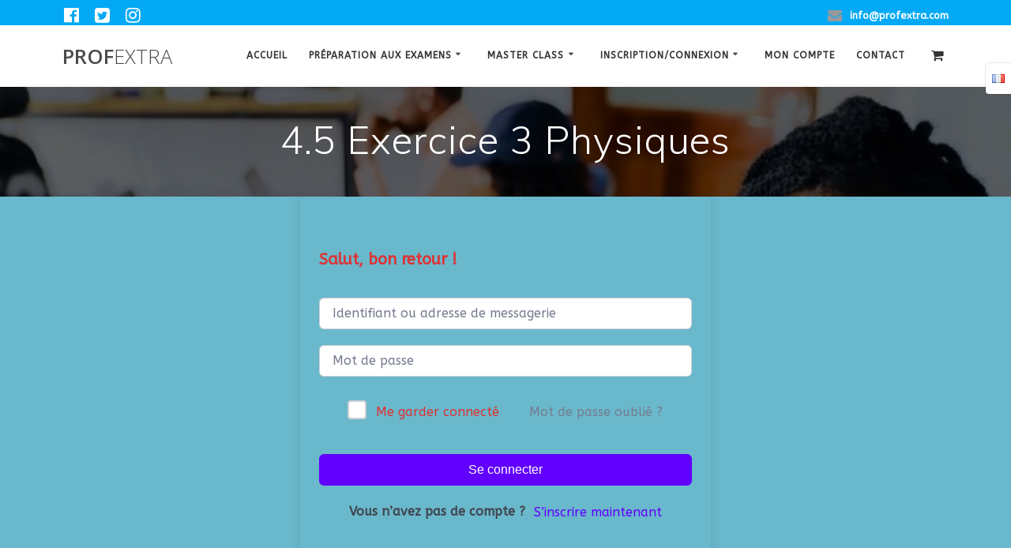

--- FILE ---
content_type: text/html; charset=UTF-8
request_url: https://profextra.com/courses/annales-physiques/lesson/4-5-exercice-3-physiques/
body_size: 31468
content:
<!DOCTYPE html>
<html lang="fr-FR">
<head>
    <meta charset="UTF-8">
    <meta name="viewport" content="width=device-width, initial-scale=1">
    <link rel="profile" href="https://gmpg.org/xfn/11">

	    <script>
        (function (exports, d) {
            var _isReady = false,
                _event,
                _fns = [];

            function onReady(event) {
                d.removeEventListener("DOMContentLoaded", onReady);
                _isReady = true;
                _event = event;
                _fns.forEach(function (_fn) {
                    var fn = _fn[0],
                        context = _fn[1];
                    fn.call(context || exports, window.jQuery);
                });
            }

            function onReadyIe(event) {
                if (d.readyState === "complete") {
                    d.detachEvent("onreadystatechange", onReadyIe);
                    _isReady = true;
                    _event = event;
                    _fns.forEach(function (_fn) {
                        var fn = _fn[0],
                            context = _fn[1];
                        fn.call(context || exports, event);
                    });
                }
            }

            d.addEventListener && d.addEventListener("DOMContentLoaded", onReady) ||
            d.attachEvent && d.attachEvent("onreadystatechange", onReadyIe);

            function domReady(fn, context) {
                if (_isReady) {
                    fn.call(context, _event);
                }

                _fns.push([fn, context]);
            }

            exports.mesmerizeDomReady = domReady;
        })(window, document);
    </script>
	<title>4.5 Exercice 3 Physiques &#8211; ProfExtra</title>
<meta name='robots' content='max-image-preview:large' />
	<style>img:is([sizes="auto" i], [sizes^="auto," i]) { contain-intrinsic-size: 3000px 1500px }</style>
	<link rel='dns-prefetch' href='//brain.plezi.co' />
<link rel='dns-prefetch' href='//fonts.googleapis.com' />
<link rel="alternate" type="application/rss+xml" title="ProfExtra &raquo; Flux" href="https://profextra.com/feed/" />
<link rel="alternate" type="application/rss+xml" title="ProfExtra &raquo; Flux des commentaires" href="https://profextra.com/comments/feed/" />
<script type="text/javascript">
/* <![CDATA[ */
window._wpemojiSettings = {"baseUrl":"https:\/\/s.w.org\/images\/core\/emoji\/16.0.1\/72x72\/","ext":".png","svgUrl":"https:\/\/s.w.org\/images\/core\/emoji\/16.0.1\/svg\/","svgExt":".svg","source":{"concatemoji":"https:\/\/profextra.com\/wp-includes\/js\/wp-emoji-release.min.js?ver=6.8.3"}};
/*! This file is auto-generated */
!function(s,n){var o,i,e;function c(e){try{var t={supportTests:e,timestamp:(new Date).valueOf()};sessionStorage.setItem(o,JSON.stringify(t))}catch(e){}}function p(e,t,n){e.clearRect(0,0,e.canvas.width,e.canvas.height),e.fillText(t,0,0);var t=new Uint32Array(e.getImageData(0,0,e.canvas.width,e.canvas.height).data),a=(e.clearRect(0,0,e.canvas.width,e.canvas.height),e.fillText(n,0,0),new Uint32Array(e.getImageData(0,0,e.canvas.width,e.canvas.height).data));return t.every(function(e,t){return e===a[t]})}function u(e,t){e.clearRect(0,0,e.canvas.width,e.canvas.height),e.fillText(t,0,0);for(var n=e.getImageData(16,16,1,1),a=0;a<n.data.length;a++)if(0!==n.data[a])return!1;return!0}function f(e,t,n,a){switch(t){case"flag":return n(e,"\ud83c\udff3\ufe0f\u200d\u26a7\ufe0f","\ud83c\udff3\ufe0f\u200b\u26a7\ufe0f")?!1:!n(e,"\ud83c\udde8\ud83c\uddf6","\ud83c\udde8\u200b\ud83c\uddf6")&&!n(e,"\ud83c\udff4\udb40\udc67\udb40\udc62\udb40\udc65\udb40\udc6e\udb40\udc67\udb40\udc7f","\ud83c\udff4\u200b\udb40\udc67\u200b\udb40\udc62\u200b\udb40\udc65\u200b\udb40\udc6e\u200b\udb40\udc67\u200b\udb40\udc7f");case"emoji":return!a(e,"\ud83e\udedf")}return!1}function g(e,t,n,a){var r="undefined"!=typeof WorkerGlobalScope&&self instanceof WorkerGlobalScope?new OffscreenCanvas(300,150):s.createElement("canvas"),o=r.getContext("2d",{willReadFrequently:!0}),i=(o.textBaseline="top",o.font="600 32px Arial",{});return e.forEach(function(e){i[e]=t(o,e,n,a)}),i}function t(e){var t=s.createElement("script");t.src=e,t.defer=!0,s.head.appendChild(t)}"undefined"!=typeof Promise&&(o="wpEmojiSettingsSupports",i=["flag","emoji"],n.supports={everything:!0,everythingExceptFlag:!0},e=new Promise(function(e){s.addEventListener("DOMContentLoaded",e,{once:!0})}),new Promise(function(t){var n=function(){try{var e=JSON.parse(sessionStorage.getItem(o));if("object"==typeof e&&"number"==typeof e.timestamp&&(new Date).valueOf()<e.timestamp+604800&&"object"==typeof e.supportTests)return e.supportTests}catch(e){}return null}();if(!n){if("undefined"!=typeof Worker&&"undefined"!=typeof OffscreenCanvas&&"undefined"!=typeof URL&&URL.createObjectURL&&"undefined"!=typeof Blob)try{var e="postMessage("+g.toString()+"("+[JSON.stringify(i),f.toString(),p.toString(),u.toString()].join(",")+"));",a=new Blob([e],{type:"text/javascript"}),r=new Worker(URL.createObjectURL(a),{name:"wpTestEmojiSupports"});return void(r.onmessage=function(e){c(n=e.data),r.terminate(),t(n)})}catch(e){}c(n=g(i,f,p,u))}t(n)}).then(function(e){for(var t in e)n.supports[t]=e[t],n.supports.everything=n.supports.everything&&n.supports[t],"flag"!==t&&(n.supports.everythingExceptFlag=n.supports.everythingExceptFlag&&n.supports[t]);n.supports.everythingExceptFlag=n.supports.everythingExceptFlag&&!n.supports.flag,n.DOMReady=!1,n.readyCallback=function(){n.DOMReady=!0}}).then(function(){return e}).then(function(){var e;n.supports.everything||(n.readyCallback(),(e=n.source||{}).concatemoji?t(e.concatemoji):e.wpemoji&&e.twemoji&&(t(e.twemoji),t(e.wpemoji)))}))}((window,document),window._wpemojiSettings);
/* ]]> */
</script>
<link rel='stylesheet' id='owl-carousel-min-css-css' href='https://profextra.com/wp-content/themes/empowerwp-pro/pro/assets/css/owlcarousel/owl.carousel.min.css?ver=6.8.3' type='text/css' media='all' />
<link rel='stylesheet' id='owl-carousel-theme-default-min-css-css' href='https://profextra.com/wp-content/themes/empowerwp-pro/pro/assets/css/owlcarousel/mesmerize-owl-theme.min.css?ver=6.8.3' type='text/css' media='all' />
<style id='wp-emoji-styles-inline-css' type='text/css'>

	img.wp-smiley, img.emoji {
		display: inline !important;
		border: none !important;
		box-shadow: none !important;
		height: 1em !important;
		width: 1em !important;
		margin: 0 0.07em !important;
		vertical-align: -0.1em !important;
		background: none !important;
		padding: 0 !important;
	}
</style>
<link rel='stylesheet' id='wp-block-library-css' href='https://profextra.com/wp-includes/css/dist/block-library/style.min.css?ver=6.8.3' type='text/css' media='all' />
<style id='classic-theme-styles-inline-css' type='text/css'>
/*! This file is auto-generated */
.wp-block-button__link{color:#fff;background-color:#32373c;border-radius:9999px;box-shadow:none;text-decoration:none;padding:calc(.667em + 2px) calc(1.333em + 2px);font-size:1.125em}.wp-block-file__button{background:#32373c;color:#fff;text-decoration:none}
</style>
<style id='create-block-plezi-form-style-inline-css' type='text/css'>


</style>
<style id='global-styles-inline-css' type='text/css'>
:root{--wp--preset--aspect-ratio--square: 1;--wp--preset--aspect-ratio--4-3: 4/3;--wp--preset--aspect-ratio--3-4: 3/4;--wp--preset--aspect-ratio--3-2: 3/2;--wp--preset--aspect-ratio--2-3: 2/3;--wp--preset--aspect-ratio--16-9: 16/9;--wp--preset--aspect-ratio--9-16: 9/16;--wp--preset--color--black: #000000;--wp--preset--color--cyan-bluish-gray: #abb8c3;--wp--preset--color--white: #ffffff;--wp--preset--color--pale-pink: #f78da7;--wp--preset--color--vivid-red: #cf2e2e;--wp--preset--color--luminous-vivid-orange: #ff6900;--wp--preset--color--luminous-vivid-amber: #fcb900;--wp--preset--color--light-green-cyan: #7bdcb5;--wp--preset--color--vivid-green-cyan: #00d084;--wp--preset--color--pale-cyan-blue: #8ed1fc;--wp--preset--color--vivid-cyan-blue: #0693e3;--wp--preset--color--vivid-purple: #9b51e0;--wp--preset--gradient--vivid-cyan-blue-to-vivid-purple: linear-gradient(135deg,rgba(6,147,227,1) 0%,rgb(155,81,224) 100%);--wp--preset--gradient--light-green-cyan-to-vivid-green-cyan: linear-gradient(135deg,rgb(122,220,180) 0%,rgb(0,208,130) 100%);--wp--preset--gradient--luminous-vivid-amber-to-luminous-vivid-orange: linear-gradient(135deg,rgba(252,185,0,1) 0%,rgba(255,105,0,1) 100%);--wp--preset--gradient--luminous-vivid-orange-to-vivid-red: linear-gradient(135deg,rgba(255,105,0,1) 0%,rgb(207,46,46) 100%);--wp--preset--gradient--very-light-gray-to-cyan-bluish-gray: linear-gradient(135deg,rgb(238,238,238) 0%,rgb(169,184,195) 100%);--wp--preset--gradient--cool-to-warm-spectrum: linear-gradient(135deg,rgb(74,234,220) 0%,rgb(151,120,209) 20%,rgb(207,42,186) 40%,rgb(238,44,130) 60%,rgb(251,105,98) 80%,rgb(254,248,76) 100%);--wp--preset--gradient--blush-light-purple: linear-gradient(135deg,rgb(255,206,236) 0%,rgb(152,150,240) 100%);--wp--preset--gradient--blush-bordeaux: linear-gradient(135deg,rgb(254,205,165) 0%,rgb(254,45,45) 50%,rgb(107,0,62) 100%);--wp--preset--gradient--luminous-dusk: linear-gradient(135deg,rgb(255,203,112) 0%,rgb(199,81,192) 50%,rgb(65,88,208) 100%);--wp--preset--gradient--pale-ocean: linear-gradient(135deg,rgb(255,245,203) 0%,rgb(182,227,212) 50%,rgb(51,167,181) 100%);--wp--preset--gradient--electric-grass: linear-gradient(135deg,rgb(202,248,128) 0%,rgb(113,206,126) 100%);--wp--preset--gradient--midnight: linear-gradient(135deg,rgb(2,3,129) 0%,rgb(40,116,252) 100%);--wp--preset--font-size--small: 13px;--wp--preset--font-size--medium: 20px;--wp--preset--font-size--large: 36px;--wp--preset--font-size--x-large: 42px;--wp--preset--spacing--20: 0.44rem;--wp--preset--spacing--30: 0.67rem;--wp--preset--spacing--40: 1rem;--wp--preset--spacing--50: 1.5rem;--wp--preset--spacing--60: 2.25rem;--wp--preset--spacing--70: 3.38rem;--wp--preset--spacing--80: 5.06rem;--wp--preset--shadow--natural: 6px 6px 9px rgba(0, 0, 0, 0.2);--wp--preset--shadow--deep: 12px 12px 50px rgba(0, 0, 0, 0.4);--wp--preset--shadow--sharp: 6px 6px 0px rgba(0, 0, 0, 0.2);--wp--preset--shadow--outlined: 6px 6px 0px -3px rgba(255, 255, 255, 1), 6px 6px rgba(0, 0, 0, 1);--wp--preset--shadow--crisp: 6px 6px 0px rgba(0, 0, 0, 1);}:where(.is-layout-flex){gap: 0.5em;}:where(.is-layout-grid){gap: 0.5em;}body .is-layout-flex{display: flex;}.is-layout-flex{flex-wrap: wrap;align-items: center;}.is-layout-flex > :is(*, div){margin: 0;}body .is-layout-grid{display: grid;}.is-layout-grid > :is(*, div){margin: 0;}:where(.wp-block-columns.is-layout-flex){gap: 2em;}:where(.wp-block-columns.is-layout-grid){gap: 2em;}:where(.wp-block-post-template.is-layout-flex){gap: 1.25em;}:where(.wp-block-post-template.is-layout-grid){gap: 1.25em;}.has-black-color{color: var(--wp--preset--color--black) !important;}.has-cyan-bluish-gray-color{color: var(--wp--preset--color--cyan-bluish-gray) !important;}.has-white-color{color: var(--wp--preset--color--white) !important;}.has-pale-pink-color{color: var(--wp--preset--color--pale-pink) !important;}.has-vivid-red-color{color: var(--wp--preset--color--vivid-red) !important;}.has-luminous-vivid-orange-color{color: var(--wp--preset--color--luminous-vivid-orange) !important;}.has-luminous-vivid-amber-color{color: var(--wp--preset--color--luminous-vivid-amber) !important;}.has-light-green-cyan-color{color: var(--wp--preset--color--light-green-cyan) !important;}.has-vivid-green-cyan-color{color: var(--wp--preset--color--vivid-green-cyan) !important;}.has-pale-cyan-blue-color{color: var(--wp--preset--color--pale-cyan-blue) !important;}.has-vivid-cyan-blue-color{color: var(--wp--preset--color--vivid-cyan-blue) !important;}.has-vivid-purple-color{color: var(--wp--preset--color--vivid-purple) !important;}.has-black-background-color{background-color: var(--wp--preset--color--black) !important;}.has-cyan-bluish-gray-background-color{background-color: var(--wp--preset--color--cyan-bluish-gray) !important;}.has-white-background-color{background-color: var(--wp--preset--color--white) !important;}.has-pale-pink-background-color{background-color: var(--wp--preset--color--pale-pink) !important;}.has-vivid-red-background-color{background-color: var(--wp--preset--color--vivid-red) !important;}.has-luminous-vivid-orange-background-color{background-color: var(--wp--preset--color--luminous-vivid-orange) !important;}.has-luminous-vivid-amber-background-color{background-color: var(--wp--preset--color--luminous-vivid-amber) !important;}.has-light-green-cyan-background-color{background-color: var(--wp--preset--color--light-green-cyan) !important;}.has-vivid-green-cyan-background-color{background-color: var(--wp--preset--color--vivid-green-cyan) !important;}.has-pale-cyan-blue-background-color{background-color: var(--wp--preset--color--pale-cyan-blue) !important;}.has-vivid-cyan-blue-background-color{background-color: var(--wp--preset--color--vivid-cyan-blue) !important;}.has-vivid-purple-background-color{background-color: var(--wp--preset--color--vivid-purple) !important;}.has-black-border-color{border-color: var(--wp--preset--color--black) !important;}.has-cyan-bluish-gray-border-color{border-color: var(--wp--preset--color--cyan-bluish-gray) !important;}.has-white-border-color{border-color: var(--wp--preset--color--white) !important;}.has-pale-pink-border-color{border-color: var(--wp--preset--color--pale-pink) !important;}.has-vivid-red-border-color{border-color: var(--wp--preset--color--vivid-red) !important;}.has-luminous-vivid-orange-border-color{border-color: var(--wp--preset--color--luminous-vivid-orange) !important;}.has-luminous-vivid-amber-border-color{border-color: var(--wp--preset--color--luminous-vivid-amber) !important;}.has-light-green-cyan-border-color{border-color: var(--wp--preset--color--light-green-cyan) !important;}.has-vivid-green-cyan-border-color{border-color: var(--wp--preset--color--vivid-green-cyan) !important;}.has-pale-cyan-blue-border-color{border-color: var(--wp--preset--color--pale-cyan-blue) !important;}.has-vivid-cyan-blue-border-color{border-color: var(--wp--preset--color--vivid-cyan-blue) !important;}.has-vivid-purple-border-color{border-color: var(--wp--preset--color--vivid-purple) !important;}.has-vivid-cyan-blue-to-vivid-purple-gradient-background{background: var(--wp--preset--gradient--vivid-cyan-blue-to-vivid-purple) !important;}.has-light-green-cyan-to-vivid-green-cyan-gradient-background{background: var(--wp--preset--gradient--light-green-cyan-to-vivid-green-cyan) !important;}.has-luminous-vivid-amber-to-luminous-vivid-orange-gradient-background{background: var(--wp--preset--gradient--luminous-vivid-amber-to-luminous-vivid-orange) !important;}.has-luminous-vivid-orange-to-vivid-red-gradient-background{background: var(--wp--preset--gradient--luminous-vivid-orange-to-vivid-red) !important;}.has-very-light-gray-to-cyan-bluish-gray-gradient-background{background: var(--wp--preset--gradient--very-light-gray-to-cyan-bluish-gray) !important;}.has-cool-to-warm-spectrum-gradient-background{background: var(--wp--preset--gradient--cool-to-warm-spectrum) !important;}.has-blush-light-purple-gradient-background{background: var(--wp--preset--gradient--blush-light-purple) !important;}.has-blush-bordeaux-gradient-background{background: var(--wp--preset--gradient--blush-bordeaux) !important;}.has-luminous-dusk-gradient-background{background: var(--wp--preset--gradient--luminous-dusk) !important;}.has-pale-ocean-gradient-background{background: var(--wp--preset--gradient--pale-ocean) !important;}.has-electric-grass-gradient-background{background: var(--wp--preset--gradient--electric-grass) !important;}.has-midnight-gradient-background{background: var(--wp--preset--gradient--midnight) !important;}.has-small-font-size{font-size: var(--wp--preset--font-size--small) !important;}.has-medium-font-size{font-size: var(--wp--preset--font-size--medium) !important;}.has-large-font-size{font-size: var(--wp--preset--font-size--large) !important;}.has-x-large-font-size{font-size: var(--wp--preset--font-size--x-large) !important;}
:where(.wp-block-post-template.is-layout-flex){gap: 1.25em;}:where(.wp-block-post-template.is-layout-grid){gap: 1.25em;}
:where(.wp-block-columns.is-layout-flex){gap: 2em;}:where(.wp-block-columns.is-layout-grid){gap: 2em;}
:root :where(.wp-block-pullquote){font-size: 1.5em;line-height: 1.6;}
</style>
<link rel='stylesheet' id='theme-my-login-css' href='https://profextra.com/wp-content/plugins/theme-my-login/assets/styles/theme-my-login.min.css?ver=7.1.14' type='text/css' media='all' />
<link rel='stylesheet' id='tutor-icon-css' href='https://profextra.com/wp-content/plugins/tutor/assets/css/tutor-icon.min.css?ver=3.9.4' type='text/css' media='all' />
<link rel='stylesheet' id='tutor-css' href='https://profextra.com/wp-content/plugins/tutor/assets/css/tutor.min.css?ver=3.9.4' type='text/css' media='all' />
<link rel='stylesheet' id='tutor-plyr-css' href='https://profextra.com/wp-content/plugins/tutor/assets/lib/plyr/plyr.css?ver=3.9.4' type='text/css' media='all' />
<link rel='stylesheet' id='tutor-frontend-css' href='https://profextra.com/wp-content/plugins/tutor/assets/css/tutor-front.min.css?ver=3.9.4' type='text/css' media='all' />
<style id='tutor-frontend-inline-css' type='text/css'>
.mce-notification.mce-notification-error{display: none !important;}
:root{--tutor-color-primary:#6100ff;--tutor-color-primary-rgb:97, 0, 255;--tutor-color-primary-hover:#125e05;--tutor-color-primary-hover-rgb:18, 94, 5;--tutor-body-color:#dd3333;--tutor-body-color-rgb:221, 51, 51;--tutor-border-color:#cdcfd5;--tutor-border-color-rgb:205, 207, 213;--tutor-color-gray:#e3e5eb;--tutor-color-gray-rgb:227, 229, 235;}
</style>
<link rel='stylesheet' id='tutor_zoom_timepicker_css-css' href='https://profextra.com/wp-content/plugins/tutor-pro/addons/tutor-zoom/assets/css/jquery-ui-timepicker.css?ver=2.0.8' type='text/css' media='all' />
<link rel='stylesheet' id='tutor_zoom_common_css-css' href='https://profextra.com/wp-content/plugins/tutor-pro/addons/tutor-zoom/assets/css/common.css?ver=2.0.8' type='text/css' media='all' />
<link rel='stylesheet' id='woocommerce-layout-css' href='https://profextra.com/wp-content/plugins/woocommerce/assets/css/woocommerce-layout.css?ver=10.4.3' type='text/css' media='all' />
<link rel='stylesheet' id='woocommerce-smallscreen-css' href='https://profextra.com/wp-content/plugins/woocommerce/assets/css/woocommerce-smallscreen.css?ver=10.4.3' type='text/css' media='only screen and (max-width: 768px)' />
<link rel='stylesheet' id='woocommerce-general-css' href='https://profextra.com/wp-content/plugins/woocommerce/assets/css/woocommerce.css?ver=10.4.3' type='text/css' media='all' />
<link rel='stylesheet' id='mesmerize-woo-css' href='https://profextra.com/wp-content/themes/empowerwp-pro/woocommerce.css?ver=1.1.23' type='text/css' media='all' />
<style id='mesmerize-woo-inline-css' type='text/css'>
/* cached */
@media (min-width: 768px) {
 /** .woocommerce ul.products li.product:not(.in-page-section) - 2 */
.woocommerce ul.products li.product:not(.in-page-section) {-webkit-flex-basis: 50%;-moz-flex-basis: 50%;-ms-flex-preferred-size: 50%;flex-basis: 50%;max-width: 50%;}
 /** .woocommerce.single-product .related .products li.product - 2 */
.woocommerce.single-product .related .products li.product {-webkit-flex-basis: 50%;-moz-flex-basis: 50%;-ms-flex-preferred-size: 50%;flex-basis: 50%;max-width: 50%;}
 /** .woocommerce.single-product .upsells .products li.product - 2 */
.woocommerce.single-product .upsells .products li.product {-webkit-flex-basis: 50%;-moz-flex-basis: 50%;-ms-flex-preferred-size: 50%;flex-basis: 50%;max-width: 50%;}
 /** .woocommerce .cart-collaterals .cross-sells .products li.product - 2 */
.woocommerce .cart-collaterals .cross-sells .products li.product {-webkit-flex-basis: 50%;-moz-flex-basis: 50%;-ms-flex-preferred-size: 50%;flex-basis: 50%;max-width: 50%;}}
@media (min-width: 1024px) {
 /** .woocommerce ul.products li.product:not(.in-page-section) - 3 */
.woocommerce ul.products li.product:not(.in-page-section) {-webkit-flex-basis: 33.333333333333%;-moz-flex-basis: 33.333333333333%;-ms-flex-preferred-size: 33.333333333333%;flex-basis: 33.333333333333%;max-width: 33.333333333333%;}
 /** .woocommerce.single-product .related .products li.product - 3 */
.woocommerce.single-product .related .products li.product {-webkit-flex-basis: 33.333333333333%;-moz-flex-basis: 33.333333333333%;-ms-flex-preferred-size: 33.333333333333%;flex-basis: 33.333333333333%;max-width: 33.333333333333%;}
 /** .woocommerce.single-product .upsells .products li.product - 3 */
.woocommerce.single-product .upsells .products li.product {-webkit-flex-basis: 33.333333333333%;-moz-flex-basis: 33.333333333333%;-ms-flex-preferred-size: 33.333333333333%;flex-basis: 33.333333333333%;max-width: 33.333333333333%;}
 /** .woocommerce .cart-collaterals .cross-sells .products li.product - 2 */
.woocommerce .cart-collaterals .cross-sells .products li.product {-webkit-flex-basis: 50%;-moz-flex-basis: 50%;-ms-flex-preferred-size: 50%;flex-basis: 50%;max-width: 50%;}}
</style>
<style id='woocommerce-inline-inline-css' type='text/css'>
.woocommerce form .form-row .required { visibility: visible; }
</style>
<link rel='stylesheet' id='wc-gateway-ppec-frontend-css' href='https://profextra.com/wp-content/plugins/woocommerce-gateway-paypal-express-checkout/assets/css/wc-gateway-ppec-frontend.css?ver=2.1.3' type='text/css' media='all' />
<link rel='stylesheet' id='mesmerize-style-css' href='https://profextra.com/wp-content/themes/empowerwp-pro/style.min.css?ver=1.1.23' type='text/css' media='all' />
<style id='mesmerize-style-inline-css' type='text/css'>
img.logo.dark, img.custom-logo{width:auto;max-height:70px !important;}
</style>
<link rel='stylesheet' id='mesmerize-fonts-css' href="" data-href='https://fonts.googleapis.com/css?family=Open+Sans%3A300%2C400%2C600%2C700%2C300%2C400%2C600%2C700%7CMuli%3A300%2C300italic%2C600%2C600italic%2C700%2C700italic%2C900%2C900italic%2C300%2C300italic%2C400%2C400italic%2C600%2C600italic%2C700%2C700italic%2C900%2C900italic%7CPlayfair+Display%3A400%2C400italic%2C700%2C700italic%7CRoboto%3ARoboto%7CABeeZee%3A%7CAclonica%3A%7CArchivo+Black%3A%7CAcme%3A&#038;subset=latin%2Clatin-ext&#038;display=swap' type='text/css' media='all' />
<link rel='stylesheet' id='pwb-styles-frontend-css' href='https://profextra.com/wp-content/plugins/perfect-woocommerce-brands/build/frontend/css/style.css?ver=3.6.8' type='text/css' media='all' />
<link rel='stylesheet' id='mesmerize-style-bundle-css' href='https://profextra.com/wp-content/themes/empowerwp-pro/pro/assets/css/theme.bundle.min.css?ver=1.1.23' type='text/css' media='all' />
<link rel='stylesheet' id='mesmerize-child-css' href='https://profextra.com/wp-content/themes/empowerwp-pro/child/style.min.css?ver=1.1.23' type='text/css' media='all' />
<style id='mesmerize-child-inline-css' type='text/css'>
/** cached kirki style */.footer .footer-content{background-color:#FFF;}.footer p, .footer{color:#989898;}body{font-family:ABeeZee, Helvetica, Arial, sans-serif;font-weight:600;font-style:normal;color:#3043A3;}body h1{font-family:Muli, Helvetica, Arial, sans-serif;font-weight:700;font-style:normal;font-size:2.625rem;line-height:4rem;color:#05099D;}body h2{font-family:Muli, Helvetica, Arial, sans-serif;font-weight:600;font-style:normal;font-size:2.188rem;line-height:3rem;text-transform:capitalize;color:#F70062;}body h3{font-family:Muli, Helvetica, Arial, sans-serif;font-weight:600;font-style:normal;font-size:1.313rem;line-height:2.25rem;text-transform:capitalize;color:#FFFFFF;}body h4{font-family:Muli, Helvetica, Arial, sans-serif;font-weight:400;font-style:normal;font-size:0.963rem;line-height:1.75rem;letter-spacing:0.0625rem;text-transform:uppercase;color:#261683;}body h5{font-family:Muli, Helvetica, Arial, sans-serif;font-weight:600;font-style:normal;font-size:0.875rem;line-height:1.5rem;letter-spacing:2px;text-transform:none;color:#0400F7;}body h6{font-family:Muli, Helvetica, Arial, sans-serif;font-weight:700;font-style:normal;font-size:0.766rem;line-height:1.375rem;letter-spacing:0.1875rem;color:#AA2F1B;}.header-homepage:not(.header-slide).color-overlay:before{background:#000000;}.header-homepage:not(.header-slide) .background-overlay,.header-homepage:not(.header-slide).color-overlay::before{opacity:0.31;}.header.color-overlay:before{background:#000000;}.header .background-overlay,.header.color-overlay::before{opacity:0.6;}.header-homepage p.header-subtitle2{margin-top:0;margin-bottom:20px;font-family:Roboto, Helvetica, Arial, sans-serif;font-weight:300;font-style:normal;font-size:1.4em;line-height:130%;text-transform:none;color:#FFFFFF;background:rgba(0,0,0,0);padding-top:0px;padding-bottom:0px;padding-left:0px;padding-right:0px;-webkit-border-radius:0px;-moz-border-radius:0px;border-radius:0px;}.header-homepage h1.hero-title{font-family:Muli, Helvetica, Arial, sans-serif;font-weight:300;font-style:normal;font-size:3.3em;line-height:124%;letter-spacing:1.7px;text-transform:none;color:#FFFFFF;}.header-homepage .hero-title{margin-top:57px;margin-bottom:59px;background:rgba(0,0,0,0);padding-top:0px;padding-bottom:0px;padding-left:0px;padding-right:0px;-webkit-border-radius:0px;-moz-border-radius:0px;border-radius:0px;}.header-homepage p.header-subtitle{margin-top:15;margin-bottom:96px;font-family:Muli, Helvetica, Arial, sans-serif;font-weight:300;font-style:normal;font-size:1.4em;line-height:130%;letter-spacing:1.9px;text-transform:none;color:#FFFFFF;background:rgba(0,0,0,0);padding-top:0px;padding-bottom:0px;padding-left:0px;padding-right:0px;-webkit-border-radius:0px;-moz-border-radius:0px;border-radius:0px;}.header-buttons-wrapper{background:rgba(0,0,0,0);padding-top:0px;padding-bottom:0px;padding-left:0px;padding-right:0px;-webkit-border-radius:0px;-moz-border-radius:0px;border-radius:0px;}.inner-header-description{padding-top:3%;padding-bottom:2%;}.inner-header-description .header-subtitle{font-family:Muli, Helvetica, Arial, sans-serif;font-weight:300;font-style:normal;font-size:1.3em;line-height:130%;letter-spacing:0px;text-transform:none;color:#ffffff;}.inner-header-description h1.hero-title{font-family:Muli, Helvetica, Arial, sans-serif;font-weight:300;font-style:normal;font-size:3.5em;line-height:114%;letter-spacing:0.9px;text-transform:none;color:#ffffff;}.header-top-bar{background-color:rgb(3, 169, 244);}.header-top-bar-inner{height:32px;}.header-top-bar .header-top-bar-area.area-left span{color:#FFFFFF;}.header-top-bar .header-top-bar-area.area-left i.fa{color:#999;}.header-top-bar .header-top-bar-area.area-left .top-bar-social-icons i{color:#fff;}.header-top-bar .header-top-bar-area.area-left .top-bar-social-icons i:hover{color:#fff;}.header-top-bar .header-top-bar-area.area-left .top-bar-menu > li > a{color:#fff;}.header-top-bar .header-top-bar-area.area-left .top-bar-menu > li > a:hover{color:#fff!important;}.header-top-bar .header-top-bar-area.area-left .top-bar-menu > li > a:visited{color:#fff;}.header-top-bar .header-top-bar-area.area-left span.top-bar-text{color:#999;}.header-top-bar .header-top-bar-area.area-right span{color:#FFFFFF;}.header-top-bar .header-top-bar-area.area-right i.fa{color:#999;}.header-top-bar .header-top-bar-area.area-right .top-bar-social-icons i{color:#fff;}.header-top-bar .header-top-bar-area.area-right .top-bar-social-icons i:hover{color:#fff;}.header-top-bar .header-top-bar-area.area-right .top-bar-menu > li > a{color:#fff;}.header-top-bar .header-top-bar-area.area-right .top-bar-menu > li > a:hover{color:#fff!important;}.header-top-bar .header-top-bar-area.area-right .top-bar-menu > li > a:visited{color:#fff;}.header-top-bar .header-top-bar-area.area-right span.top-bar-text{color:#999;}.mesmerize-inner-page .navigation-bar.coloured-nav:not(.fixto-fixed){background-color:rgba(255,255,255,1)!important;}.mesmerize-inner-page .fixto-fixed .main_menu_col, .mesmerize-inner-page .fixto-fixed .main-menu{justify-content:flex-end!important;}.mesmerize-inner-page .navigation-bar.fixto-fixed{background-color:rgba(255, 255, 255, 1)!important;}.mesmerize-inner-page #main_menu > li > a{font-family:ABeeZee, Helvetica, Arial, sans-serif;font-weight:700;font-style:normal;font-size:12px;line-height:140%;letter-spacing:1px;text-transform:uppercase;}.mesmerize-front-page .fixto-fixed .main_menu_col, .mesmerize-front-page .fixto-fixed .main-menu{justify-content:flex-end!important;}.mesmerize-front-page .navigation-bar.fixto-fixed{background-color:rgba(255,255,255,1)!important;}.mesmerize-front-page #main_menu > li > a{font-family:"Open Sans", Helvetica, Arial, sans-serif;font-weight:600;font-style:normal;font-size:14px;line-height:160%;letter-spacing:1px;text-transform:uppercase;}.mesmerize-front-page #main_menu > li li > a{font-family:"Open Sans", Helvetica, Arial, sans-serif;font-weight:600;font-style:normal;font-size:0.875rem;line-height:120%;letter-spacing:0px;text-transform:uppercase;}.mesmerize-front-page .header-nav-area .social-icons a{color:#FFFFFF!important;}.mesmerize-front-page .fixto-fixed .header-nav-area .social-icons a{color:#000000!important;}.mesmerize-front-page  .nav-search.widget_search *{color:#FFFFFF;}.mesmerize-front-page  .nav-search.widget_search input{border-color:#FFFFFF;}.mesmerize-front-page  .nav-search.widget_search input::-webkit-input-placeholder{color:#FFFFFF;}.mesmerize-front-page  .nav-search.widget_search input:-ms-input-placeholder{color:#FFFFFF;}.mesmerize-front-page  .nav-search.widget_search input:-moz-placeholder{color:#FFFFFF;}.mesmerize-front-page .fixto-fixed  .nav-search.widget_search *{color:#000000;}.mesmerize-front-page .fixto-fixed  .nav-search.widget_search input{border-color:#000000;}.mesmerize-front-page .fixto-fixed  .nav-search.widget_search input::-webkit-input-placeholder{color:#000000;}.mesmerize-front-page .fixto-fixed  .nav-search.widget_search input:-ms-input-placeholder{color:#000000;}.mesmerize-front-page .fixto-fixed  .nav-search.widget_search input:-moz-placeholder{color:#000000;}.mesmerize-inner-page .inner_header-nav-area .social-icons a{color:#FFFFFF!important;}.mesmerize-inner-page .fixto-fixed .inner_header-nav-area .social-icons a{color:#000000!important;}.mesmerize-inner-page .nav-search.widget_search *{color:#FFFFFF;}.mesmerize-inner-page .nav-search.widget_search input{border-color:#FFFFFF;}.mesmerize-inner-page .nav-search.widget_search input::-webkit-input-placeholder{color:#FFFFFF;}.mesmerize-inner-page .nav-search.widget_search input:-ms-input-placeholder{color:#FFFFFF;}.mesmerize-inner-page .nav-search.widget_search input:-moz-placeholder{color:#FFFFFF;}.mesmerize-inner-page .fixto-fixed .nav-search.widget_search *{color:#000000;}.mesmerize-inner-page .fixto-fixed .nav-search.widget_search input{border-color:#000000;}.mesmerize-inner-page .fixto-fixed .nav-search.widget_search input::-webkit-input-placeholder{color:#000000;}.mesmerize-inner-page .fixto-fixed .nav-search.widget_search input:-ms-input-placeholder{color:#000000;}.mesmerize-inner-page .fixto-fixed .nav-search.widget_search input:-moz-placeholder{color:#000000;}[data-component="offcanvas"] i.fa{color:#000000!important;}[data-component="offcanvas"] .bubble{background-color:#000000!important;}.fixto-fixed [data-component="offcanvas"] i.fa{color:#000000!important;}.fixto-fixed [data-component="offcanvas"] .bubble{background-color:#000000!important;}#offcanvas-wrapper{background-color:#222B34!important;}html.has-offscreen body:after{background-color:rgba(34, 43, 52, 0.7)!important;}#offcanvas-wrapper *:not(.arrow){color:#ffffff!important;}#offcanvas_menu li.open, #offcanvas_menu li.current-menu-item, #offcanvas_menu li.current-menu-item > a, #offcanvas_menu li.current_page_item, #offcanvas_menu li.current_page_item > a{background-color:#FFFFFF;}#offcanvas_menu li.open > a, #offcanvas_menu li.open > a > i, #offcanvas_menu li.current-menu-item > a, #offcanvas_menu li.current_page_item > a{color:#2395F6!important;}#offcanvas_menu li.open > a, #offcanvas_menu li.current-menu-item > a, #offcanvas_menu li.current_page_item > a{border-left-color:#2395F6!important;}#offcanvas_menu li > ul{background-color:#686B77;}#offcanvas_menu li > a{font-family:"Open Sans", Helvetica, Arial, sans-serif;font-weight:400;font-style:normal;font-size:0.875rem;line-height:100%;letter-spacing:0px;text-transform:none;}.navigation-bar.homepage:not(.coloured-nav) a.text-logo,.navigation-bar.homepage:not(.coloured-nav) #main_menu li.logo > a.text-logo,.navigation-bar.homepage:not(.coloured-nav) #main_menu li.logo > a.text-logo:hover{color:#070707;font-family:"Open Sans", Helvetica, Arial, sans-serif;font-weight:600;font-style:normal;font-size:2em;line-height:100%;letter-spacing:0px;text-transform:uppercase;}.navigation-bar.homepage.fixto-fixed a.text-logo,.navigation-bar.homepage.fixto-fixed .dark-logo a.text-logo{color:#070707!important;}.navigation-bar:not(.homepage) a.text-logo,.navigation-bar:not(.homepage) #main_menu li.logo > a.text-logo,.navigation-bar:not(.homepage) #main_menu li.logo > a.text-logo:hover,.navigation-bar:not(.homepage) a.text-logo,.navigation-bar:not(.homepage) #main_menu li.logo > a.text-logo,.navigation-bar:not(.homepage) #main_menu li.logo > a.text-logo:hover{color:#4a4a4a;font-family:"Open Sans", Helvetica, Arial, sans-serif;font-weight:600;font-style:normal;font-size:1.6rem;line-height:100%;letter-spacing:0px;text-transform:uppercase;}.navigation-bar.fixto-fixed:not(.homepage) a.text-logo,.navigation-bar.fixto-fixed:not(.homepage) .dark-logo a.text-logo, .navigation-bar.alternate:not(.homepage) a.text-logo, .navigation-bar.alternate:not(.homepage) .dark-logo a.text-logo{color:#4a4a4a!important;}.slide-progress{background:rgba(3, 169, 244, 0.5);height:5px;}.owl-carousel .animated{animation-duration:1000ms;-webkit-animation-duration:1000ms;}#header-slides-container .owl-stage{background:#000000;}.header-slider-navigation.separated .owl-nav .owl-next,.header-slider-navigation.separated .owl-nav .owl-prev{margin-left:40px;margin-right:40px;}.header-slider-navigation .owl-nav .owl-next,.header-slider-navigation .owl-nav .owl-prev{padding:0px;background:rgba(0, 0, 0, 0);}.header-slider-navigation .owl-nav .owl-next i,.header-slider-navigation .owl-nav .owl-prev i{font-size:50px;width:50px;height:50px;color:#ffffff;}.header-slider-navigation .owl-nav .owl-next:hover,.header-slider-navigation .owl-nav .owl-prev:hover{background:rgba(0, 0, 0, 0);}.header-slider-navigation.separated .owl-nav .owl-autoplay{margin-left:10px;margin-right:10px;}.header-slider-navigation .owl-nav .owl-autoplay{padding:0px;background:rgba(0, 0, 0, 0);}.header-slider-navigation .owl-nav .owl-autoplay i{font-size:36px;width:36px;height:36px;}.header-slider-navigation .owl-nav .owl-autoplay:hover{background:rgba(0, 0, 0, 0);}.header-slider-navigation .owl-dots{margin-bottom:0px;margin-top:0px;}.header-slider-navigation .owl-dots .owl-dot span{background:rgba(255,255,255,0.3);}.header-slider-navigation .owl-dots .owl-dot.active span,.header-slider-navigation .owl-dots .owl-dot:hover span{background:#ffffff;}.header-slider-navigation .owl-dots .owl-dot{margin:0px 7px;}.mesmerize-language-switcher{background-color:#ffffff !important;}@media (min-width: 767px){.footer .footer-content{padding-top:40px;padding-bottom:40px;}}@media (max-width: 1023px){body{font-size:calc( 14px * 0.875 );}}@media (min-width: 1024px){body{font-size:14px;}}@media only screen and (min-width: 768px){body h1{font-size:3rem;}body h2{font-size:2.5rem;}body h3{font-size:1.5rem;}body h4{font-size:1.1rem;}body h5{font-size:1rem;}body h6{font-size:0.875rem;}.header-homepage p.header-subtitle2{font-size:1.4em;}.header-homepage h1.hero-title{font-size:4.3rem;}.header-homepage p.header-subtitle{font-size:2.4em;}.header-content .align-holder{width:80%!important;}.inner-header-description{text-align:center!important;}.inner-header-description .header-subtitle{font-size:1.3em;}.inner-header-description h1.hero-title{font-size:3.5em;}.mesmerize-language-switcher{top:80px !important;}}@media screen and (min-width: 768px){.header-homepage{background-position:center bottom;}.header{background-position:center center;}}
</style>
<script type="text/javascript" src="https://profextra.com/wp-includes/js/jquery/jquery.min.js?ver=3.7.1" id="jquery-core-js"></script>
<script type="text/javascript" src="https://profextra.com/wp-includes/js/jquery/jquery-migrate.min.js?ver=3.4.1" id="jquery-migrate-js"></script>
<script type="text/javascript" id="jquery-js-after">
/* <![CDATA[ */
    
        (function () {
            function setHeaderTopSpacing() {

                setTimeout(function() {
                  var headerTop = document.querySelector('.header-top');
                  var headers = document.querySelectorAll('.header-wrapper .header,.header-wrapper .header-homepage');

                  for (var i = 0; i < headers.length; i++) {
                      var item = headers[i];
                      item.style.paddingTop = headerTop.getBoundingClientRect().height + "px";
                  }

                    var languageSwitcher = document.querySelector('.mesmerize-language-switcher');

                    if(languageSwitcher){
                        languageSwitcher.style.top = "calc( " +  headerTop.getBoundingClientRect().height + "px + 1rem)" ;
                    }
                    
                }, 100);

             
            }

            window.addEventListener('resize', setHeaderTopSpacing);
            window.mesmerizeSetHeaderTopSpacing = setHeaderTopSpacing
            mesmerizeDomReady(setHeaderTopSpacing);
        })();
    
    
/* ]]> */
</script>
<script type="text/javascript" src="https://profextra.com/wp-content/themes/empowerwp-pro/pro/assets/js/owl.carousel.min.js?ver=6.8.3" id="owl-carousel-min-js-js"></script>
<script type="text/javascript" id="mesmerize-slider-custom-js-js-before">
/* <![CDATA[ */
_sliderSettings = {"slideRewind":true,"slideAutoplay":true,"sliderShowPlayPause":true,"slideDuration":7000,"slideProgressBar":true,"slideProgressBarHeight":5,"slideAnimationDuration":1000,"slideAnimateOut":"slideOutLeft","slideAnimateIn":"slideInRight","slideNavigation":true,"slideGroupNavigation":false,"slidePrevNextButtons":true,"slidePrevNextButtonsPosition":"center","slidePrevNextButtonsOffsetTop":0,"slidePrevNextButtonsOffsetCenter":0,"slidePrevNextButtonsOffsetBottom":0,"slidePrevNextButtonsStyle":"medium-slider-button","slidePrevNextButtonsSize":80,"slidePrevButtonIcon":"fa-angle-left","slideNextButtonIcon":"fa-angle-right","slideAutoplayButtonPosition":"right bottom","slideAutoplayButtonOffsetTop":0,"slideAutoplayButtonOffsetBottom":0,"slideAutoplayButtonStyle":"square","slideAutoplayButtonSize":42,"slidePauseButtonIcon":"fa-pause","slidePlayButtonIcon":"fa-play","slidePagination":true,"slidePaginationPosition":"bottom","slidePaginationShapesType":"medium-circles","slideOverlappable":false,"slideOverlapWith":0,"slideBottomArrowOffset":5,"IEDetected":false};
/* ]]> */
</script>
<script type="text/javascript" src="https://profextra.com/wp-content/themes/empowerwp-pro/pro/assets/js/mesmerize-slider.js?ver=6.8.3" id="mesmerize-slider-custom-js-js"></script>
<script type="text/javascript" src="https://profextra.com/wp-content/plugins/woocommerce/assets/js/jquery-blockui/jquery.blockUI.min.js?ver=2.7.0-wc.10.4.3" id="wc-jquery-blockui-js" defer="defer" data-wp-strategy="defer"></script>
<script type="text/javascript" id="wc-add-to-cart-js-extra">
/* <![CDATA[ */
var wc_add_to_cart_params = {"ajax_url":"\/wp-admin\/admin-ajax.php","wc_ajax_url":"\/?wc-ajax=%%endpoint%%","i18n_view_cart":"Voir le panier","cart_url":"https:\/\/profextra.com\/panier\/","is_cart":"","cart_redirect_after_add":"yes"};
/* ]]> */
</script>
<script type="text/javascript" src="https://profextra.com/wp-content/plugins/woocommerce/assets/js/frontend/add-to-cart.min.js?ver=10.4.3" id="wc-add-to-cart-js" defer="defer" data-wp-strategy="defer"></script>
<script type="text/javascript" src="https://profextra.com/wp-content/plugins/woocommerce/assets/js/js-cookie/js.cookie.min.js?ver=2.1.4-wc.10.4.3" id="wc-js-cookie-js" defer="defer" data-wp-strategy="defer"></script>
<script type="text/javascript" id="woocommerce-js-extra">
/* <![CDATA[ */
var woocommerce_params = {"ajax_url":"\/wp-admin\/admin-ajax.php","wc_ajax_url":"\/?wc-ajax=%%endpoint%%","i18n_password_show":"Afficher le mot de passe","i18n_password_hide":"Masquer le mot de passe"};
/* ]]> */
</script>
<script type="text/javascript" src="https://profextra.com/wp-content/plugins/woocommerce/assets/js/frontend/woocommerce.min.js?ver=10.4.3" id="woocommerce-js" defer="defer" data-wp-strategy="defer"></script>
<script type="text/javascript" src="https://profextra.com/wp-content/themes/empowerwp-pro/assets/js/woo.js?ver=1.1.23" id="mesmerize-woocommerce-js"></script>
<link rel="https://api.w.org/" href="https://profextra.com/wp-json/" /><link rel="EditURI" type="application/rsd+xml" title="RSD" href="https://profextra.com/xmlrpc.php?rsd" />
<meta name="generator" content="WordPress 6.8.3" />
<meta name="generator" content="TutorLMS 3.9.4" />
<meta name="generator" content="WooCommerce 10.4.3" />
<link rel="canonical" href="https://profextra.com/courses/annales-physiques/lesson/4-5-exercice-3-physiques/" />
<link rel='shortlink' href='https://profextra.com/?p=28249' />
<link rel="alternate" title="oEmbed (JSON)" type="application/json+oembed" href="https://profextra.com/wp-json/oembed/1.0/embed?url=https%3A%2F%2Fprofextra.com%2Fcourses%2Fannales-physiques%2Flesson%2F4-5-exercice-3-physiques%2F&#038;lang=fr" />
<link rel="alternate" title="oEmbed (XML)" type="text/xml+oembed" href="https://profextra.com/wp-json/oembed/1.0/embed?url=https%3A%2F%2Fprofextra.com%2Fcourses%2Fannales-physiques%2Flesson%2F4-5-exercice-3-physiques%2F&#038;format=xml&#038;lang=fr" />
    <script type="text/javascript" data-name="async-styles">
        (function () {
            var links = document.querySelectorAll('link[data-href]');
            for (var i = 0; i < links.length; i++) {
                var item = links[i];
                item.href = item.getAttribute('data-href')
            }
        })();
    </script>
	    <style data-prefix="inner_header" data-name="menu-variant-style">/** cached menu style */.mesmerize-inner-page ul.dropdown-menu > li {  color: #333333; } .mesmerize-inner-page .fixto-fixed ul.dropdown-menu > li {  color: #000; }  .mesmerize-inner-page ul.dropdown-menu.active-line-bottom > li > a, .mesmerize-inner-page ul.dropdown-menu.active-line-bottom > li > a, ul.dropdown-menu.default > li > a, .mesmerize-inner-page ul.dropdown-menu.default > li > a {   border-bottom: 3px solid transparent; } .mesmerize-inner-page ul.dropdown-menu.active-line-bottom > .current_page_item > a, .mesmerize-inner-page ul.dropdown-menu.active-line-bottom > .current-menu-item > a, ul.dropdown-menu.default > .current_page_item > a, .mesmerize-inner-page ul.dropdown-menu.default > .current-menu-item > a {  border-bottom-color: rgba(3,169,244,1); } .mesmerize-inner-page ul.dropdown-menu.active-line-bottom > li:not(.current-menu-item):not(.current_page_item):hover > a, .mesmerize-inner-page ul.dropdown-menu.active-line-bottom > li:not(.current-menu-item):not(.current_page_item).hover > a, ul.dropdown-menu.default > li:not(.current-menu-item):not(.current_page_item):hover > a, .mesmerize-inner-page ul.dropdown-menu.default > li:not(.current-menu-item):not(.current_page_item).hover > a {  color: #03a9f4; } .mesmerize-inner-page .fixto-fixed ul.dropdown-menu.active-line-bottom > .current_page_item > a, .mesmerize-inner-page .fixto-fixed ul.dropdown-menu.active-line-bottom > .current-menu-item > a, .mesmerize-inner-page .fixto-fixed ul.dropdown-menu.default > .current_page_item > a, .mesmerize-inner-page .fixto-fixed ul.dropdown-menu.default > .current-menu-item > a {  border-bottom-color: #03a9f4; } .mesmerize-inner-page .fixto-fixed ul.dropdown-menu.active-line-bottom > li:not(.current-menu-item):not(.current_page_item):hover > a, .mesmerize-inner-page .fixto-fixed ul.dropdown-menu.active-line-bottom > li:not(.current-menu-item):not(.current_page_item).hover > a, .mesmerize-inner-page .fixto-fixed ul.dropdown-menu.default > li:not(.current-menu-item):not(.current_page_item):hover > a, .mesmerize-inner-page .fixto-fixed ul.dropdown-menu.default > li:not(.current-menu-item):not(.current_page_item).hover > a {  color: #03a9f4; }  .mesmerize-inner-page ul.dropdown-menu.active-line-bottom > .current_page_item > a, .mesmerize-inner-page ul.dropdown-menu.active-line-bottom > .current-menu-item > a {  color: #333333; } .mesmerize-inner-page .fixto-fixed ul.dropdown-menu.active-line-bottom > .current_page_item > a, .mesmerize-inner-page .fixto-fixed ul.dropdown-menu.active-line-bottom > .current-menu-item > a {  color: #000; } .mesmerize-inner-page ul.dropdown-menu ul {  background-color: #FFFFFF; }  .mesmerize-inner-page ul.dropdown-menu ul li {  color: #6B7C93; } .mesmerize-inner-page ul.dropdown-menu ul li.hover, .mesmerize-inner-page ul.dropdown-menu ul li:hover {  background-color: #F8F8F8;  color: #000000; }</style>
    <style data-name="menu-align">.mesmerize-inner-page .main-menu, .mesmerize-inner-page .main_menu_col {justify-content:;}</style>
        <style data-name="header-slider-content">
        
/*** {slide - 1562582000610} ***/


#header-slides-container #header-slide-1562582000610 .header-description-row {
padding:8.7% 0 0.7% 0;
}

@media (max-width: 767px) {
#header-slides-container #header-slide-1562582000610 .header-description-row {
padding:4% 0 1.7% 0;
}
}

@media (min-width: 768px) {
#header-slides-container #header-slide-1562582000610 .header-content .align-holder {
width:66% !important;
}
}

#header-slides-container #header-slide-1562582000610 .header-content .align-holder {
background:rgba(0,0,0,0);
padding:0px 0px 0px 0px;
border-style:solid;
border-radius:0px;
border-color:rgba(0,0,0,0);
border-width:0px 0px 0px 0px;
}

#header-slides-container #header-slide-1562582000610 .homepage-header-image {
border-color:#ffffff;
border-width:5px;
}

#header-slides-container #header-slide-1562582000610 a.video-popup-button-link {
color:#ffffff;
}

#header-slides-container #header-slide-1562582000610 a.video-popup-button-link:hover {
color:#7AA7F5;
}


#header-slides-container #header-slide-1562582000610 h1.slide-title {font-family:Muli;
font-weight:300;
font-size:3.3rem;
line-height:114%;
letter-spacing:0.9px;
text-transform:none;
color:#ffffff;
}
@media (max-width:768px){ #header-slides-container #header-slide-1562582000610 h1.slide-title {     font-size:3.2em; }}

#header-slides-container #header-slide-1562582000610 h1.slide-title {
margin-top:0px;
margin-bottom:20px;
background:rgba(0,0,0,0);
padding:0px 20px 10px 20px;
border-style:solid;
border-radius:0px;
border-color:rgba(0,0,0,0);
border-width:0px 0px 0px 0px;
}


#header-slides-container #header-slide-1562582000610 .slide-subtitle {font-family:Muli;
font-weight:300;
font-size:1.4em;
line-height:130%;
letter-spacing:0.9px;
text-transform:none;
color:#ffffff;
}
@media (max-width:768px){ #header-slides-container #header-slide-1562582000610 .slide-subtitle {     font-size:1.4em; }}

#header-slides-container #header-slide-1562582000610 .slide-subtitle {
margin-top:0px;
margin-bottom:40px;
background:rgba(0,0,0,0);
padding:10px 20px 10px 20px;
border-style:solid;
border-radius:0px;
border-color:rgba(0,0,0,0);
border-width:0px 0px 0px 0px;
}

#header-slides-container #header-slide-1562582000610 .slide-subtitle2 {
margin-top:0px;
margin-bottom:20px;
background:rgba(0,0,0,0);
padding:10px 20px 10px 20px;
border-style:solid;
border-radius:0px;
border-color:rgba(0,0,0,0);
border-width:0px 0px 0px 0px;
}

#header-slides-container #header-slide-1562582000610 .header-buttons-wrapper {
background:rgba(0,0,0,0);
padding:10px 20px 10px 20px;
border-style:solid;
border-radius:0px;
border-color:rgba(0,0,0,0);
border-width:0px 0px 0px 0px;
}
/*** {slide - 1562582000611} ***/


#header-slides-container #header-slide-1562582000611 .header-description-row {
padding:0% 0 14% 0;
}

@media (max-width: 767px) {
#header-slides-container #header-slide-1562582000611 .header-description-row {
padding:10% 0 10% 0;
}
}

@media (min-width: 768px) {
#header-slides-container #header-slide-1562582000611 .header-content .align-holder {
width:85% !important;
}
}

#header-slides-container #header-slide-1562582000611 .header-content .align-holder {
background:rgba(0,0,0,0);
padding:0px 0px 0px 0px;
border-style:solid;
border-radius:0px;
border-color:rgba(0,0,0,0);
border-width:0px 0px 0px 0px;
}

#header-slides-container #header-slide-1562582000611 .homepage-header-image {
border-color:#ffffff;
border-width:5px;
}

#header-slides-container #header-slide-1562582000611 a.video-popup-button-link {
color:#ffffff;
}

#header-slides-container #header-slide-1562582000611 a.video-popup-button-link:hover {
color:#7AA7F5;
}


#header-slides-container #header-slide-1562582000611 h1.slide-title {font-family:Muli;
font-weight:300;
font-size:3.3rem;
line-height:114%;
letter-spacing:0.9px;
text-transform:none;
color:#ffffff;
}
@media (max-width:768px){ #header-slides-container #header-slide-1562582000611 h1.slide-title {     font-size:3.2em; }}

#header-slides-container #header-slide-1562582000611 h1.slide-title {
margin-top:0px;
margin-bottom:20px;
background:rgba(0,0,0,0);
padding:10px 20px 10px 20px;
border-style:solid;
border-radius:0px;
border-color:rgba(0,0,0,0);
border-width:0px 0px 0px 0px;
}


#header-slides-container #header-slide-1562582000611 .slide-subtitle {font-family:Muli;
font-weight:300;
font-size:1.4em;
line-height:130%;
letter-spacing:0px;
text-transform:none;
color:#ffffff;
}
@media (max-width:768px){ #header-slides-container #header-slide-1562582000611 .slide-subtitle {     font-size:1.4em; }}

#header-slides-container #header-slide-1562582000611 .slide-subtitle {
margin-top:0px;
margin-bottom:20px;
background:rgba(0,0,0,0);
padding:10px 20px 10px 20px;
border-style:solid;
border-radius:0px;
border-color:rgba(0,0,0,0);
border-width:0px 0px 0px 0px;
}

#header-slides-container #header-slide-1562582000611 .slide-subtitle2 {
margin-top:0px;
margin-bottom:20px;
background:rgba(0,0,0,0);
padding:10px 20px 10px 20px;
border-style:solid;
border-radius:0px;
border-color:rgba(0,0,0,0);
border-width:0px 0px 0px 0px;
}

#header-slides-container #header-slide-1562582000611 .header-buttons-wrapper {
background:rgba(0,0,0,0);
padding:10px 20px 10px 20px;
border-style:solid;
border-radius:0px;
border-color:rgba(0,0,0,0);
border-width:0px 0px 0px 0px;
}
/*** {slide - 1562582000612} ***/


#header-slides-container #header-slide-1562582000612 .header-description-row {
padding:0% 0 14% 0;
}

@media (max-width: 767px) {
#header-slides-container #header-slide-1562582000612 .header-description-row {
padding:10% 0 10% 0;
}
}

@media (min-width: 768px) {
#header-slides-container #header-slide-1562582000612 .header-content .align-holder {
width:79% !important;
}
}

#header-slides-container #header-slide-1562582000612 .header-content .align-holder {
background:rgba(0,0,0,0);
padding:0px 0px 0px 0px;
border-style:solid;
border-radius:0px;
border-color:rgba(0,0,0,0);
border-width:0px 0px 0px 0px;
}

#header-slides-container #header-slide-1562582000612 .homepage-header-image {
border-color:#ffffff;
border-width:5px;
}

#header-slides-container #header-slide-1562582000612 a.video-popup-button-link {
color:#ffffff;
}

#header-slides-container #header-slide-1562582000612 a.video-popup-button-link:hover {
color:#7AA7F5;
}


#header-slides-container #header-slide-1562582000612 h1.slide-title {font-family:Muli;
font-weight:300;
font-size:3.3rem;
line-height:114%;
letter-spacing:0.9px;
text-transform:none;
color:#ffffff;
}
@media (max-width:768px){ #header-slides-container #header-slide-1562582000612 h1.slide-title {     font-size:3.2em; }}

#header-slides-container #header-slide-1562582000612 h1.slide-title {
margin-top:0px;
margin-bottom:20px;
background:rgba(0,0,0,0);
padding:10px 20px 10px 20px;
border-style:solid;
border-radius:0px;
border-color:rgba(0,0,0,0);
border-width:0px 0px 0px 0px;
}


#header-slides-container #header-slide-1562582000612 .slide-subtitle {font-family:Muli;
font-weight:300;
font-size:1.4em;
line-height:130%;
letter-spacing:0px;
text-transform:none;
color:#ffffff;
}
@media (max-width:768px){ #header-slides-container #header-slide-1562582000612 .slide-subtitle {     font-size:1.4em; }}

#header-slides-container #header-slide-1562582000612 .slide-subtitle {
margin-top:0px;
margin-bottom:20px;
background:rgba(0,0,0,0);
padding:10px 20px 10px 20px;
border-style:solid;
border-radius:0px;
border-color:rgba(0,0,0,0);
border-width:0px 0px 0px 0px;
}

#header-slides-container #header-slide-1562582000612 .slide-subtitle2 {
margin-top:0px;
margin-bottom:20px;
background:rgba(0,0,0,0);
padding:10px 20px 10px 20px;
border-style:solid;
border-radius:0px;
border-color:rgba(0,0,0,0);
border-width:0px 0px 0px 0px;
}

#header-slides-container #header-slide-1562582000612 .header-buttons-wrapper {
background:rgba(0,0,0,0);
padding:10px 20px 10px 20px;
border-style:solid;
border-radius:0px;
border-color:rgba(0,0,0,0);
border-width:0px 0px 0px 0px;
}
/*** {slide - 1562582000613} ***/


#header-slides-container #header-slide-1562582000613 .header-description-row {
padding:0% 0 14% 0;
}

@media (max-width: 767px) {
#header-slides-container #header-slide-1562582000613 .header-description-row {
padding:10% 0 10% 0;
}
}

@media (min-width: 768px) {
#header-slides-container #header-slide-1562582000613 .header-content .align-holder {
width:85% !important;
}
}

#header-slides-container #header-slide-1562582000613 .header-content .align-holder {
background:rgba(0,0,0,0);
padding:0px 0px 0px 0px;
border-style:solid;
border-radius:0px;
border-color:rgba(0,0,0,0);
border-width:0px 0px 0px 0px;
}

#header-slides-container #header-slide-1562582000613 .homepage-header-image {
border-color:#ffffff;
border-width:5px;
}

#header-slides-container #header-slide-1562582000613 a.video-popup-button-link {
color:#ffffff;
}

#header-slides-container #header-slide-1562582000613 a.video-popup-button-link:hover {
color:#7AA7F5;
}


#header-slides-container #header-slide-1562582000613 h1.slide-title {font-family:Muli;
font-weight:300;
font-size:3.3rem;
line-height:114%;
letter-spacing:0.9px;
text-transform:none;
color:#ffffff;
}
@media (max-width:768px){ #header-slides-container #header-slide-1562582000613 h1.slide-title {     font-size:3.2em; }}

#header-slides-container #header-slide-1562582000613 h1.slide-title {
margin-top:0px;
margin-bottom:20px;
background:rgba(0,0,0,0);
padding:10px 20px 10px 20px;
border-style:solid;
border-radius:0px;
border-color:rgba(0,0,0,0);
border-width:0px 0px 0px 0px;
}


#header-slides-container #header-slide-1562582000613 .slide-subtitle {font-family:Muli;
font-weight:300;
font-size:1.4em;
line-height:130%;
letter-spacing:0px;
text-transform:none;
color:#ffffff;
}
@media (max-width:768px){ #header-slides-container #header-slide-1562582000613 .slide-subtitle {     font-size:1.4em; }}

#header-slides-container #header-slide-1562582000613 .slide-subtitle {
margin-top:0px;
margin-bottom:20px;
background:rgba(0,0,0,0);
padding:10px 20px 10px 20px;
border-style:solid;
border-radius:0px;
border-color:rgba(0,0,0,0);
border-width:0px 0px 0px 0px;
}

#header-slides-container #header-slide-1562582000613 .slide-subtitle2 {
margin-top:0px;
margin-bottom:20px;
background:rgba(0,0,0,0);
padding:10px 20px 10px 20px;
border-style:solid;
border-radius:0px;
border-color:rgba(0,0,0,0);
border-width:0px 0px 0px 0px;
}

#header-slides-container #header-slide-1562582000613 .header-buttons-wrapper {
background:rgba(0,0,0,0);
padding:10px 20px 10px 20px;
border-style:solid;
border-radius:0px;
border-color:rgba(0,0,0,0);
border-width:0px 0px 0px 0px;
}
/*** {slide - 1562582000614} ***/


#header-slides-container #header-slide-1562582000614 .header-description-row {
padding:0% 0 14% 0;
}

@media (max-width: 767px) {
#header-slides-container #header-slide-1562582000614 .header-description-row {
padding:10% 0 10% 0;
}
}

@media (min-width: 768px) {
#header-slides-container #header-slide-1562582000614 .header-content .align-holder {
width:85% !important;
}
}

#header-slides-container #header-slide-1562582000614 .header-content .align-holder {
background:rgba(0,0,0,0);
padding:0px 0px 0px 0px;
border-style:solid;
border-radius:0px;
border-color:rgba(0,0,0,0);
border-width:0px 0px 0px 0px;
}

#header-slides-container #header-slide-1562582000614 .homepage-header-image {
border-color:#ffffff;
border-width:5px;
}

#header-slides-container #header-slide-1562582000614 a.video-popup-button-link {
color:#ffffff;
}

#header-slides-container #header-slide-1562582000614 a.video-popup-button-link:hover {
color:#7AA7F5;
}


#header-slides-container #header-slide-1562582000614 h1.slide-title {font-family:Muli;
font-weight:300;
font-size:3.3rem;
line-height:114%;
letter-spacing:0.9px;
text-transform:none;
color:#ffffff;
}
@media (max-width:768px){ #header-slides-container #header-slide-1562582000614 h1.slide-title {     font-size:3.2em; }}

#header-slides-container #header-slide-1562582000614 h1.slide-title {
margin-top:0px;
margin-bottom:20px;
background:rgba(0,0,0,0);
padding:10px 20px 10px 20px;
border-style:solid;
border-radius:0px;
border-color:rgba(0,0,0,0);
border-width:0px 0px 0px 0px;
}


#header-slides-container #header-slide-1562582000614 .slide-subtitle {font-family:Muli;
font-weight:300;
font-size:1.4em;
line-height:130%;
letter-spacing:0px;
text-transform:none;
color:#ffffff;
}
@media (max-width:768px){ #header-slides-container #header-slide-1562582000614 .slide-subtitle {     font-size:1.4em; }}

#header-slides-container #header-slide-1562582000614 .slide-subtitle {
margin-top:0px;
margin-bottom:20px;
background:rgba(0,0,0,0);
padding:10px 20px 10px 20px;
border-style:solid;
border-radius:0px;
border-color:rgba(0,0,0,0);
border-width:0px 0px 0px 0px;
}

#header-slides-container #header-slide-1562582000614 .slide-subtitle2 {
margin-top:0px;
margin-bottom:20px;
background:rgba(0,0,0,0);
padding:10px 20px 10px 20px;
border-style:solid;
border-radius:0px;
border-color:rgba(0,0,0,0);
border-width:0px 0px 0px 0px;
}

#header-slides-container #header-slide-1562582000614 .header-buttons-wrapper {
background:rgba(0,0,0,0);
padding:10px 20px 10px 20px;
border-style:solid;
border-radius:0px;
border-color:rgba(0,0,0,0);
border-width:0px 0px 0px 0px;
}
        /*FINISHED*/
    </style>
                    <style data-name="header-slide-1562582000610-overlay">
                    #header-slides-container #header-slide-1562582000610.color-overlay:before {
                        background: #32297f;
                        opacity: 0.5;
                    }
                </style>
                                <style data-name="header-slide-1562582000611-overlay">
                    #header-slides-container #header-slide-1562582000611.color-overlay:before {
                        background: rgb(12, 0, 112);
                        opacity: 0.5;
                    }
                </style>
                                <style data-name="header-slide-1562582000612-overlay">
                    #header-slides-container #header-slide-1562582000612                    .background-overlay {
                        background: linear-gradient(142deg , rgba(244,59,71, 0.8) 0%, rgba(69,58,148, 0.8) 100%);
                    }
                </style>
                        <style>
            .header-with-slider-wrapper .header-homepage            .split-header {
                display: none;
            }
        </style>
            <style data-name="slider-overlap">
        @media only screen and (min-width: 768px) {
            .mesmerize-front-page-with-slider.overlap-first-section .header-with-slider-wrapper .header-homepage {
                padding-bottom: 95px;
            }

            .mesmerize-front-page-with-slider.overlap-first-section .content {
                position: relative;
                z-index: 10;
            }

            .mesmerize-front-page-with-slider.overlap-first-section .page-content div[data-overlap]:first-of-type > div:not([class*="section-separator"]) {
                margin-top: -95px;
            }

            .mesmerize-front-page-with-slider.overlap-first-section [data-overlap]:first-of-type {
                padding-top: 0px;
            }

            .mesmerize-front-page-with-slider.overlap-first-section #customDots {
                bottom: 95px;
            }
        }
    </style>
    
    <style>
        .header-slider-navigation        .owl-nav .owl-autoplay i {
            color: #ffffff;
        }

        .header-slider-navigation        .owl-nav .owl-autoplay.is-playing i {
            color: rgba(255,255,255,0.8);
        }
    </style>

    	<noscript><style>.woocommerce-product-gallery{ opacity: 1 !important; }</style></noscript>
	<style type="text/css">.recentcomments a{display:inline !important;padding:0 !important;margin:0 !important;}</style><style type="text/css" id="custom-background-css">
body.custom-background { background-color: #6ab8cc; }
</style>
	<link rel="icon" href="https://profextra.com/wp-content/uploads/2021/02/cropped-cropped-favicon-profextra-002-32x32.png" sizes="32x32" />
<link rel="icon" href="https://profextra.com/wp-content/uploads/2021/02/cropped-cropped-favicon-profextra-002-192x192.png" sizes="192x192" />
<link rel="apple-touch-icon" href="https://profextra.com/wp-content/uploads/2021/02/cropped-cropped-favicon-profextra-002-180x180.png" />
<meta name="msapplication-TileImage" content="https://profextra.com/wp-content/uploads/2021/02/cropped-cropped-favicon-profextra-002-270x270.png" />
	<style id="page-content-custom-styles">
			</style>
	    <style data-name="background-content-colors">
        .mesmerize-inner-page .page-content,
        .mesmerize-inner-page .content,
        .mesmerize-front-page.mesmerize-content-padding .page-content {
            background-color: #6ab8cc;
        }
    </style>
                <style data-name="site-colors">
                /** cached colors style */
                a, .comment-reply-link, a.read-more{ color:#29b535; } a:hover, .comment-reply-link:hover, .sidebar .widget > ul > li a:hover, a.read-more:hover{ color:#3DC949; } .contact-form-wrapper input[type=submit], .button, .nav-links .numbers-navigation span.current, .post-comments .navigation .numbers-navigation span.current, .nav-links .numbers-navigation a:hover, .post-comments .navigation .numbers-navigation a:hover{ background-color:#29b535; border-color:#29b535; } .contact-form-wrapper input[type=submit]:hover, .nav-links .prev-navigation a:hover, .post-comments .navigation .prev-navigation a:hover, .nav-links .next-navigation a:hover, .post-comments .navigation .next-navigation a:hover, .button:hover{ background-color:#3DC949; border-color:#3DC949; } .post-comments, .sidebar .widget, .post-list .post-list-item{ //border-bottom-color:#29b535; } .nav-links .prev-navigation a, .post-comments .navigation .prev-navigation a, .nav-links .next-navigation a, .post-comments .navigation .next-navigation a{ border-color:#29b535; color:#29b535; } .tags-list a:hover{ border-color:#29b535; background-color:#29b535; } svg.section-separator-top path.svg-white-bg, svg.section-separator-bottom path.svg-white-bg{ fill: #29b535; } p.color1{ color : #29b535; } span.color1{ color : #29b535; } h1.color1{ color : #29b535; } h2.color1{ color : #29b535; } h3.color1{ color : #29b535; } h4.color1{ color : #29b535; } h5.color1{ color : #29b535; } h6.color1{ color : #29b535; } .card.bg-color1, .bg-color1{ background-color:#29b535; } a.color1:not(.button){ color:#29b535; } a.color1:not(.button):hover{ color:#3DC949; } button.color1, .button.color1{ background-color:#29b535; border-color:#29b535; } button.color1:hover, .button.color1:hover{ background-color:#3DC949; border-color:#3DC949; } button.outline.color1, .button.outline.color1{ background:none; border-color:#29b535; color:#29b535; } button.outline.color1:hover, .button.outline.color1:hover{ background:none; border-color:rgba(41,181,53,0.7); color:rgba(41,181,53,0.9); } i.fa.color1{ color:#29b535; } i.fa.icon.bordered.color1{ border-color:#29b535; } i.fa.icon.reverse.color1{ background-color:#29b535; color: #ffffff; } i.fa.icon.reverse.color-white{ color: #d5d5d5; } i.fa.icon.bordered.color1{ border-color:#29b535; } i.fa.icon.reverse.bordered.color1{ background-color:#29b535; color: #ffffff; } .top-right-triangle.color1{ border-right-color:#29b535; } .checked.decoration-color1 li:before { color:#29b535; } .stared.decoration-color1 li:before { color:#29b535; } .card.card-color1{ background-color:#29b535; } .card.bottom-border-color1{ border-bottom-color: #29b535; } .grad-180-transparent-color1{  background-image: linear-gradient(180deg, rgba(41,181,53,0) 0%, rgba(41,181,53,0) 50%, rgba(41,181,53,0.6) 78%, rgba(41,181,53,0.9) 100%) !important; } .border-color1{ border-color: #29b535; } .circle-counter.color1 .circle-bar{ stroke: #29b535; } p.color4{ color : #0400f7; } span.color4{ color : #0400f7; } h1.color4{ color : #0400f7; } h2.color4{ color : #0400f7; } h3.color4{ color : #0400f7; } h4.color4{ color : #0400f7; } h5.color4{ color : #0400f7; } h6.color4{ color : #0400f7; } .card.bg-color4, .bg-color4{ background-color:#0400f7; } a.color4:not(.button){ color:#0400f7; } a.color4:not(.button):hover{ color:#1814FF; } button.color4, .button.color4{ background-color:#0400f7; border-color:#0400f7; } button.color4:hover, .button.color4:hover{ background-color:#1814FF; border-color:#1814FF; } button.outline.color4, .button.outline.color4{ background:none; border-color:#0400f7; color:#0400f7; } button.outline.color4:hover, .button.outline.color4:hover{ background:none; border-color:rgba(4,0,247,0.7); color:rgba(4,0,247,0.9); } i.fa.color4{ color:#0400f7; } i.fa.icon.bordered.color4{ border-color:#0400f7; } i.fa.icon.reverse.color4{ background-color:#0400f7; color: #ffffff; } i.fa.icon.reverse.color-white{ color: #d5d5d5; } i.fa.icon.bordered.color4{ border-color:#0400f7; } i.fa.icon.reverse.bordered.color4{ background-color:#0400f7; color: #ffffff; } .top-right-triangle.color4{ border-right-color:#0400f7; } .checked.decoration-color4 li:before { color:#0400f7; } .stared.decoration-color4 li:before { color:#0400f7; } .card.card-color4{ background-color:#0400f7; } .card.bottom-border-color4{ border-bottom-color: #0400f7; } .grad-180-transparent-color4{  background-image: linear-gradient(180deg, rgba(4,0,247,0) 0%, rgba(4,0,247,0) 50%, rgba(4,0,247,0.6) 78%, rgba(4,0,247,0.9) 100%) !important; } .border-color4{ border-color: #0400f7; } .circle-counter.color4 .circle-bar{ stroke: #0400f7; } p.color5{ color : #f47333; } span.color5{ color : #f47333; } h1.color5{ color : #f47333; } h2.color5{ color : #f47333; } h3.color5{ color : #f47333; } h4.color5{ color : #f47333; } h5.color5{ color : #f47333; } h6.color5{ color : #f47333; } .card.bg-color5, .bg-color5{ background-color:#f47333; } a.color5:not(.button){ color:#f47333; } a.color5:not(.button):hover{ color:#FF8747; } button.color5, .button.color5{ background-color:#f47333; border-color:#f47333; } button.color5:hover, .button.color5:hover{ background-color:#FF8747; border-color:#FF8747; } button.outline.color5, .button.outline.color5{ background:none; border-color:#f47333; color:#f47333; } button.outline.color5:hover, .button.outline.color5:hover{ background:none; border-color:rgba(244,115,51,0.7); color:rgba(244,115,51,0.9); } i.fa.color5{ color:#f47333; } i.fa.icon.bordered.color5{ border-color:#f47333; } i.fa.icon.reverse.color5{ background-color:#f47333; color: #ffffff; } i.fa.icon.reverse.color-white{ color: #d5d5d5; } i.fa.icon.bordered.color5{ border-color:#f47333; } i.fa.icon.reverse.bordered.color5{ background-color:#f47333; color: #ffffff; } .top-right-triangle.color5{ border-right-color:#f47333; } .checked.decoration-color5 li:before { color:#f47333; } .stared.decoration-color5 li:before { color:#f47333; } .card.card-color5{ background-color:#f47333; } .card.bottom-border-color5{ border-bottom-color: #f47333; } .grad-180-transparent-color5{  background-image: linear-gradient(180deg, rgba(244,115,51,0) 0%, rgba(244,115,51,0) 50%, rgba(244,115,51,0.6) 78%, rgba(244,115,51,0.9) 100%) !important; } .border-color5{ border-color: #f47333; } .circle-counter.color5 .circle-bar{ stroke: #f47333; } p.color6{ color : #fa05cc; } span.color6{ color : #fa05cc; } h1.color6{ color : #fa05cc; } h2.color6{ color : #fa05cc; } h3.color6{ color : #fa05cc; } h4.color6{ color : #fa05cc; } h5.color6{ color : #fa05cc; } h6.color6{ color : #fa05cc; } .card.bg-color6, .bg-color6{ background-color:#fa05cc; } a.color6:not(.button){ color:#fa05cc; } a.color6:not(.button):hover{ color:#FF19E0; } button.color6, .button.color6{ background-color:#fa05cc; border-color:#fa05cc; } button.color6:hover, .button.color6:hover{ background-color:#FF19E0; border-color:#FF19E0; } button.outline.color6, .button.outline.color6{ background:none; border-color:#fa05cc; color:#fa05cc; } button.outline.color6:hover, .button.outline.color6:hover{ background:none; border-color:rgba(250,5,204,0.7); color:rgba(250,5,204,0.9); } i.fa.color6{ color:#fa05cc; } i.fa.icon.bordered.color6{ border-color:#fa05cc; } i.fa.icon.reverse.color6{ background-color:#fa05cc; color: #ffffff; } i.fa.icon.reverse.color-white{ color: #d5d5d5; } i.fa.icon.bordered.color6{ border-color:#fa05cc; } i.fa.icon.reverse.bordered.color6{ background-color:#fa05cc; color: #ffffff; } .top-right-triangle.color6{ border-right-color:#fa05cc; } .checked.decoration-color6 li:before { color:#fa05cc; } .stared.decoration-color6 li:before { color:#fa05cc; } .card.card-color6{ background-color:#fa05cc; } .card.bottom-border-color6{ border-bottom-color: #fa05cc; } .grad-180-transparent-color6{  background-image: linear-gradient(180deg, rgba(250,5,204,0) 0%, rgba(250,5,204,0) 50%, rgba(250,5,204,0.6) 78%, rgba(250,5,204,0.9) 100%) !important; } .border-color6{ border-color: #fa05cc; } .circle-counter.color6 .circle-bar{ stroke: #fa05cc; } p.color7{ color : #5ef240; } span.color7{ color : #5ef240; } h1.color7{ color : #5ef240; } h2.color7{ color : #5ef240; } h3.color7{ color : #5ef240; } h4.color7{ color : #5ef240; } h5.color7{ color : #5ef240; } h6.color7{ color : #5ef240; } .card.bg-color7, .bg-color7{ background-color:#5ef240; } a.color7:not(.button){ color:#5ef240; } a.color7:not(.button):hover{ color:#72FF54; } button.color7, .button.color7{ background-color:#5ef240; border-color:#5ef240; } button.color7:hover, .button.color7:hover{ background-color:#72FF54; border-color:#72FF54; } button.outline.color7, .button.outline.color7{ background:none; border-color:#5ef240; color:#5ef240; } button.outline.color7:hover, .button.outline.color7:hover{ background:none; border-color:rgba(94,242,64,0.7); color:rgba(94,242,64,0.9); } i.fa.color7{ color:#5ef240; } i.fa.icon.bordered.color7{ border-color:#5ef240; } i.fa.icon.reverse.color7{ background-color:#5ef240; color: #ffffff; } i.fa.icon.reverse.color-white{ color: #d5d5d5; } i.fa.icon.bordered.color7{ border-color:#5ef240; } i.fa.icon.reverse.bordered.color7{ background-color:#5ef240; color: #ffffff; } .top-right-triangle.color7{ border-right-color:#5ef240; } .checked.decoration-color7 li:before { color:#5ef240; } .stared.decoration-color7 li:before { color:#5ef240; } .card.card-color7{ background-color:#5ef240; } .card.bottom-border-color7{ border-bottom-color: #5ef240; } .grad-180-transparent-color7{  background-image: linear-gradient(180deg, rgba(94,242,64,0) 0%, rgba(94,242,64,0) 50%, rgba(94,242,64,0.6) 78%, rgba(94,242,64,0.9) 100%) !important; } .border-color7{ border-color: #5ef240; } .circle-counter.color7 .circle-bar{ stroke: #5ef240; } p.color-white{ color : #ffffff; } span.color-white{ color : #ffffff; } h1.color-white{ color : #ffffff; } h2.color-white{ color : #ffffff; } h3.color-white{ color : #ffffff; } h4.color-white{ color : #ffffff; } h5.color-white{ color : #ffffff; } h6.color-white{ color : #ffffff; } .card.bg-color-white, .bg-color-white{ background-color:#ffffff; } a.color-white:not(.button){ color:#ffffff; } a.color-white:not(.button):hover{ color:#FFFFFF; } button.color-white, .button.color-white{ background-color:#ffffff; border-color:#ffffff; } button.color-white:hover, .button.color-white:hover{ background-color:#FFFFFF; border-color:#FFFFFF; } button.outline.color-white, .button.outline.color-white{ background:none; border-color:#ffffff; color:#ffffff; } button.outline.color-white:hover, .button.outline.color-white:hover{ background:none; border-color:rgba(255,255,255,0.7); color:rgba(255,255,255,0.9); } i.fa.color-white{ color:#ffffff; } i.fa.icon.bordered.color-white{ border-color:#ffffff; } i.fa.icon.reverse.color-white{ background-color:#ffffff; color: #ffffff; } i.fa.icon.reverse.color-white{ color: #d5d5d5; } i.fa.icon.bordered.color-white{ border-color:#ffffff; } i.fa.icon.reverse.bordered.color-white{ background-color:#ffffff; color: #ffffff; } .top-right-triangle.color-white{ border-right-color:#ffffff; } .checked.decoration-color-white li:before { color:#ffffff; } .stared.decoration-color-white li:before { color:#ffffff; } .card.card-color-white{ background-color:#ffffff; } .card.bottom-border-color-white{ border-bottom-color: #ffffff; } .grad-180-transparent-color-white{  background-image: linear-gradient(180deg, rgba(255,255,255,0) 0%, rgba(255,255,255,0) 50%, rgba(255,255,255,0.6) 78%, rgba(255,255,255,0.9) 100%) !important; } .border-color-white{ border-color: #ffffff; } .circle-counter.color-white .circle-bar{ stroke: #ffffff; } p.color-black{ color : #000000; } span.color-black{ color : #000000; } h1.color-black{ color : #000000; } h2.color-black{ color : #000000; } h3.color-black{ color : #000000; } h4.color-black{ color : #000000; } h5.color-black{ color : #000000; } h6.color-black{ color : #000000; } .card.bg-color-black, .bg-color-black{ background-color:#000000; } a.color-black:not(.button){ color:#000000; } a.color-black:not(.button):hover{ color:#141414; } button.color-black, .button.color-black{ background-color:#000000; border-color:#000000; } button.color-black:hover, .button.color-black:hover{ background-color:#141414; border-color:#141414; } button.outline.color-black, .button.outline.color-black{ background:none; border-color:#000000; color:#000000; } button.outline.color-black:hover, .button.outline.color-black:hover{ background:none; border-color:rgba(0,0,0,0.7); color:rgba(0,0,0,0.9); } i.fa.color-black{ color:#000000; } i.fa.icon.bordered.color-black{ border-color:#000000; } i.fa.icon.reverse.color-black{ background-color:#000000; color: #ffffff; } i.fa.icon.reverse.color-white{ color: #d5d5d5; } i.fa.icon.bordered.color-black{ border-color:#000000; } i.fa.icon.reverse.bordered.color-black{ background-color:#000000; color: #ffffff; } .top-right-triangle.color-black{ border-right-color:#000000; } .checked.decoration-color-black li:before { color:#000000; } .stared.decoration-color-black li:before { color:#000000; } .card.card-color-black{ background-color:#000000; } .card.bottom-border-color-black{ border-bottom-color: #000000; } .grad-180-transparent-color-black{  background-image: linear-gradient(180deg, rgba(0,0,0,0) 0%, rgba(0,0,0,0) 50%, rgba(0,0,0,0.6) 78%, rgba(0,0,0,0.9) 100%) !important; } .border-color-black{ border-color: #000000; } .circle-counter.color-black .circle-bar{ stroke: #000000; }                 /** cached colors style */
            </style>
                <style data-name="woocommerce-colors">
        

.woocommerce .widget_price_filter .price_slider_amount .button
{
	background-color: #03a9f4 !important;
}

.widget_price_filter .ui-slider .ui-slider-range,
.widget_price_filter .ui-slider span.ui-slider-handle,
.widget_price_filter .ui-slider span.ui-slider-handle {
	background-color: #03a9f4 !important;
}

.woocommerce input[type=submit],
.woocommerce input[type=button],
.woocommerce a.button,
.woocommerce button.button,
.woocommerce input.button,
.woocommerce #respond input#submit {
	background-color: #03a9f4 !important;
	border-color: #03a9f4 !important;
}

.woocommerce input[type=submit]:hover,
.woocommerce input[type=button]:hover,
.woocommerce a.button:hover,
.woocommerce button.button:hover,
.woocommerce input.button:hover,
.woocommerce #respond input#submit:hover {
  background-color: #0DB3FE !important;
  border-color: #0DB3FE !important;
}

.nav-links {
	//border-bottom-color: #03a9f4 !important;
}


.woocommerce ul.products li.product .woocommerce-loop-product__link h3:hover {
	color: #03a9f4;
}

.nav-links .numbers-navigation a {
	color: #03a9f4 !important;
}

.nav-links .numbers-navigation a:hover {
	color: #ffffff !important;
}

.nav-links .numbers-navigation span.current, 
.nav-links .numbers-navigation a:hover {
	background-color: #03a9f4 !important;
}

.nav-links .prev-navigation a,
.nav-links .next-navigation a {
	border-color: #03a9f4 !important;
	color: #03a9f4 !important;
}


.nav-links .prev-navigation a:hover, .nav-links .next-navigation a:hover {
	background-color: #0DB3FE !important;
	color: #ffffff !important;
}

.woocommerce ul.products li.product .ope-woo-card-item {
	//border-bottom-color: #03a9f4 !important;
}

/*
.sidebar .widget {
	border-top-color: #03a9f4 !important;
}

.sidebar .widget:last-child {
	border-bottom-color: #03a9f4 !important;
}

.post-list .post-list-item .card {
	border-bottom-color: #03a9f4 !important;
}*/

.woocommerce p.stars a {
	color: #03a9f4 !important;
}


.woocommerce span.onsale {
	background-color: #0DB3FE !important;
}

.woocommerce .price del {
	color: #0DB3FE !important;
}

.woocommerce ul.products li.product .price del {
	color: #0DB3FE !important;
}

.woocommerce div.product .summary .price del {
	color: #0DB3FE !important;
}

.woocommerce .star-rating:before {
	color: #0DB3FE !important;
}

.woocommerce .star-rating span:before {
  color: #0DB3FE !important;
}

.price del {
	color: #0DB3FE !important;
}

.woocommerce .price,
.woocommerce div.product .summary .price
.woocommerce ul.products li.product .price {
	color: #03a9f4 !important;
}

.woocommerce div.product .summary .price del {
  font-size: 0.6em;
  color: #5598ef;
}

.woocommerce nav.woocommerce-pagination ul.page-numbers li a:not(.next):not(.prev){
	color: #03a9f4 !important;
}

.woocommerce nav.woocommerce-pagination ul.page-numbers li a.next,
.woocommerce nav.woocommerce-pagination ul.page-numbers li a.prev,
.woocommerce nav.woocommerce-pagination ul.page-numbers li span {
	background-color: #03a9f4 !important;
}

.woocommerce nav.woocommerce-pagination ul.page-numbers li a.next:hover,
.woocommerce nav.woocommerce-pagination ul.page-numbers li a.prev:hover {
   background-color: #0DB3FE !important;
}


.woocommerce .widget_price_filter .price_slider_amount .button:hover {
  background-color: #0DB3FE !important;
}


.woocommerce ul.products li.product .ope-woo-card-content-categories a {
	color: #FF9800 !important;
}

    </style>
    </head>

<body data-rsssl=1 class="wp-singular lesson-template-default single single-lesson postid-28249 custom-background wp-theme-empowerwp-pro theme-empowerwp-pro tutor-lms tutor-frontend woocommerce-no-js mesmerize-inner-page mesmerize-front-page-with-slider">
    <style>
        .screen-reader-text[href="#page-content"]:focus {
            background-color: #f1f1f1;
            border-radius: 3px;
            box-shadow: 0 0 2px 2px rgba(0, 0, 0, 0.6);
            clip: auto !important;
            clip-path: none;
            color: #21759b;

        }
    </style>
    <a class="skip-link screen-reader-text" href="#page-content">Passer au contenu</a>
	
<div  id="page-top" class="header-top">
	        <div class="header-top-bar no-padding">
            <div class="gridContainer">
                <div class="header-top-bar-inner row middle-xs start-xs ">
                        <div class="header-top-bar-area  col-xs area-left">
            <div data-type="group"  data-dynamic-mod="true" class="top-bar-social-icons">
                      <a target="_blank"  class="social-icon" href="https://web.facebook.com/profextra/">
                  <i class="fa fa-facebook-official"></i>
              </a>
                            <a target="_blank"  class="social-icon" href="https://twitter.com/Profextracom">
                  <i class="fa fa-twitter-square"></i>
              </a>
                            <a target="_blank"  class="social-icon" href="https://www.instagram.com/profextra2022/">
                  <i class="fa fa-instagram"></i>
              </a>
              
    </div>

        </div>
                            <div class="header-top-bar-area  col-xs-fit area-right">
                  <div class="top-bar-field" data-type="group"   data-dynamic-mod="true">
              <i class="fa fa-envelope"></i>
              <span>info@profextra.com</span>
          </div>
              </div>
                    </div>
            </div>
        </div>
        	<div class="navigation-bar boxed coloured-nav"  data-sticky='0'  data-sticky-mobile='1'  data-sticky-to='top' >
    <div class="navigation-wrapper gridContainer white-logo fixed-dark-logo">
    	<div class="row basis-auto">
	        <div class="logo_col col-xs col-sm-fit">
	            <a class="text-logo" data-type="group"  data-dynamic-mod="true" href="https://profextra.com/">Prof<span style="font-weight: 300;" class="span12">Extra</span></a>	        </div>
	        <div class="main_menu_col col-xs">
	            <div id="mainmenu_container" class="row"><ul id="main_menu" class="active-line-bottom main-menu dropdown-menu"><li id="menu-item-56" class="menu-item menu-item-type-custom menu-item-object-custom menu-item-home menu-item-56"><a href="https://profextra.com/#page-top" onClick="return true">Accueil</a></li>
<li id="menu-item-3934" class="menu-item menu-item-type-custom menu-item-object-custom menu-item-has-children menu-item-3934"><a href="https://profextra.com/course-category/preparation-aux-examens/" onClick="return true">Préparation aux examens</a>
<ul class="sub-menu">
	<li id="menu-item-11884" class="menu-item menu-item-type-taxonomy menu-item-object-course-category menu-item-has-children menu-item-11884"><a href="https://profextra.com/course-category/bac/?tutor-course-filter-category=238" onClick="return true">BAC</a>
	<ul class="sub-menu">
		<li id="menu-item-27914" class="menu-item menu-item-type-taxonomy menu-item-object-course-category menu-item-has-children menu-item-27914"><a href="https://profextra.com/course-category/serie-c/?tutor-course-filter-category=278" onClick="return true">Série C</a>
		<ul class="sub-menu">
			<li id="menu-item-27921" class="menu-item menu-item-type-taxonomy menu-item-object-course-category menu-item-has-children menu-item-27921"><a href="https://profextra.com/course-category/fiches-de-revision-c/?tutor-course-filter-category=283" onClick="return true">Fiches de révision C</a>
			<ul class="sub-menu">
				<li id="menu-item-11888" class="menu-item menu-item-type-taxonomy menu-item-object-course-category menu-item-has-children menu-item-11888"><a href="https://profextra.com/course-category/maths/?tutor-course-filter-category=134" onClick="return true">Maths</a>
				<ul class="sub-menu">
					<li id="menu-item-29259" class="menu-item menu-item-type-post_type menu-item-object-courses menu-item-29259"><a href="https://profextra.com/courses/mathematiques-bac/" onClick="return true">Mathématiques BAC</a></li>
				</ul>
</li>
				<li id="menu-item-11883" class="menu-item menu-item-type-taxonomy menu-item-object-course-category menu-item-11883"><a href="https://profextra.com/course-category/anglais/?tutor-course-filter-category=244" onClick="return true">Anglais</a></li>
				<li id="menu-item-11890" class="menu-item menu-item-type-taxonomy menu-item-object-course-category menu-item-has-children menu-item-11890"><a href="https://profextra.com/course-category/physiques/?tutor-course-filter-category=242" onClick="return true">Physiques</a>
				<ul class="sub-menu">
					<li id="menu-item-29263" class="menu-item menu-item-type-post_type menu-item-object-courses menu-item-29263"><a href="https://profextra.com/courses/physiques-bac/" onClick="return true">Physiques BAC</a></li>
				</ul>
</li>
				<li id="menu-item-11887" class="menu-item menu-item-type-taxonomy menu-item-object-course-category menu-item-11887"><a href="https://profextra.com/course-category/francais/?tutor-course-filter-category=241" onClick="return true">Français</a></li>
				<li id="menu-item-11889" class="menu-item menu-item-type-taxonomy menu-item-object-course-category menu-item-has-children menu-item-11889"><a href="https://profextra.com/course-category/philosophie/?tutor-course-filter-category=237" onClick="return true">Philosophie</a>
				<ul class="sub-menu">
					<li id="menu-item-29262" class="menu-item menu-item-type-post_type menu-item-object-courses menu-item-29262"><a href="https://profextra.com/courses/philosophie-bac/" onClick="return true">Philosophie BAC</a></li>
				</ul>
</li>
				<li id="menu-item-11891" class="menu-item menu-item-type-taxonomy menu-item-object-course-category menu-item-11891"><a href="https://profextra.com/course-category/svt/?tutor-course-filter-category=240" onClick="return true">SVT</a></li>
				<li id="menu-item-11886" class="menu-item menu-item-type-taxonomy menu-item-object-course-category menu-item-11886"><a href="https://profextra.com/course-category/chimie/?tutor-course-filter-category=243" onClick="return true">Chimie</a></li>
			</ul>
</li>
			<li id="menu-item-27918" class="menu-item menu-item-type-taxonomy menu-item-object-course-category menu-item-has-children menu-item-27918"><a href="https://profextra.com/course-category/annales-c/?tutor-course-filter-category=289" onClick="return true">Annales C</a>
			<ul class="sub-menu">
				<li id="menu-item-10187" class="menu-item menu-item-type-custom menu-item-object-custom menu-item-10187"><a href="https://profextra.com/course-category/annales-mathematiques/" onClick="return true">Annales Mathématiques</a></li>
				<li id="menu-item-10185" class="menu-item menu-item-type-custom menu-item-object-custom menu-item-10185"><a href="https://profextra.com/course-category/annales-physiques/" onClick="return true">Annales Physiques</a></li>
				<li id="menu-item-10186" class="menu-item menu-item-type-custom menu-item-object-custom menu-item-10186"><a href="https://profextra.com/course-category/annales-chimie/" onClick="return true">Annales Chimie</a></li>
				<li id="menu-item-10189" class="menu-item menu-item-type-custom menu-item-object-custom menu-item-10189"><a href="https://profextra.com/course-category/annales-francais/" onClick="return true">Annales Français</a></li>
				<li id="menu-item-10190" class="menu-item menu-item-type-custom menu-item-object-custom menu-item-10190"><a href="https://profextra.com/course-category/annales-anglais/" onClick="return true">Annales Anglais</a></li>
				<li id="menu-item-10191" class="menu-item menu-item-type-custom menu-item-object-custom menu-item-10191"><a href="https://profextra.com/course-category/annales-philosophie/" onClick="return true">Annales Philosophie</a></li>
			</ul>
</li>
		</ul>
</li>
		<li id="menu-item-27915" class="menu-item menu-item-type-taxonomy menu-item-object-course-category menu-item-has-children menu-item-27915"><a href="https://profextra.com/course-category/serie-d/?tutor-course-filter-category=279" onClick="return true">Série D</a>
		<ul class="sub-menu">
			<li id="menu-item-27922" class="menu-item menu-item-type-taxonomy menu-item-object-course-category menu-item-has-children menu-item-27922"><a href="https://profextra.com/course-category/fiches-de-revision-d/?tutor-course-filter-category=284" onClick="return true">Fiches de révision D</a>
			<ul class="sub-menu">
				<li id="menu-item-27937" class="menu-item menu-item-type-taxonomy menu-item-object-course-category menu-item-has-children menu-item-27937"><a href="https://profextra.com/course-category/svt/?tutor-course-filter-category=240" onClick="return true">SVT</a>
				<ul class="sub-menu">
					<li id="menu-item-29267" class="menu-item menu-item-type-post_type menu-item-object-courses menu-item-29267"><a href="https://profextra.com/courses/biologie-bac/" onClick="return true">SVT BIOLOGIE BAC</a></li>
				</ul>
</li>
				<li id="menu-item-27924" class="menu-item menu-item-type-taxonomy menu-item-object-course-category menu-item-has-children menu-item-27924"><a href="https://profextra.com/course-category/maths/?tutor-course-filter-category=134" onClick="return true">Maths</a>
				<ul class="sub-menu">
					<li id="menu-item-29242" class="menu-item menu-item-type-post_type menu-item-object-courses menu-item-29242"><a href="https://profextra.com/courses/maths-l/" onClick="return true">Maths – L</a></li>
				</ul>
</li>
				<li id="menu-item-27936" class="menu-item menu-item-type-taxonomy menu-item-object-course-category menu-item-27936"><a href="https://profextra.com/course-category/physiques/?tutor-course-filter-category=242" onClick="return true">Physiques</a></li>
				<li id="menu-item-27935" class="menu-item menu-item-type-taxonomy menu-item-object-course-category menu-item-27935"><a href="https://profextra.com/course-category/chimie/?tutor-course-filter-category=243" onClick="return true">Chimie</a></li>
				<li id="menu-item-27925" class="menu-item menu-item-type-taxonomy menu-item-object-course-category menu-item-27925"><a href="https://profextra.com/course-category/philosophie/?tutor-course-filter-category=237" onClick="return true">Philosophie</a></li>
				<li id="menu-item-27923" class="menu-item menu-item-type-taxonomy menu-item-object-course-category menu-item-27923"><a href="https://profextra.com/course-category/francais/?tutor-course-filter-category=241" onClick="return true">Français</a></li>
				<li id="menu-item-27933" class="menu-item menu-item-type-taxonomy menu-item-object-course-category menu-item-27933"><a href="https://profextra.com/course-category/anglais/?tutor-course-filter-category=244" onClick="return true">Anglais</a></li>
			</ul>
</li>
			<li id="menu-item-27919" class="menu-item menu-item-type-taxonomy menu-item-object-course-category menu-item-has-children menu-item-27919"><a href="https://profextra.com/course-category/annales-d/?tutor-course-filter-category=290" onClick="return true">Annales D</a>
			<ul class="sub-menu">
				<li id="menu-item-27927" class="menu-item menu-item-type-taxonomy menu-item-object-course-category menu-item-27927"><a href="https://profextra.com/course-category/annales-biologie/?tutor-course-filter-category=215" onClick="return true">Annales Biologie</a></li>
				<li id="menu-item-27930" class="menu-item menu-item-type-taxonomy menu-item-object-course-category menu-item-27930"><a href="https://profextra.com/course-category/annales-mathematiques/?tutor-course-filter-category=212" onClick="return true">Annales Mathématiques</a></li>
				<li id="menu-item-27932" class="menu-item menu-item-type-taxonomy menu-item-object-course-category menu-item-27932"><a href="https://profextra.com/course-category/annales-physiques/?tutor-course-filter-category=213" onClick="return true">Annales Physiques</a></li>
				<li id="menu-item-27928" class="menu-item menu-item-type-taxonomy menu-item-object-course-category menu-item-27928"><a href="https://profextra.com/course-category/annales-chimie/?tutor-course-filter-category=214" onClick="return true">Annales Chimie</a></li>
				<li id="menu-item-27931" class="menu-item menu-item-type-taxonomy menu-item-object-course-category menu-item-27931"><a href="https://profextra.com/course-category/annales-philosophie/?tutor-course-filter-category=216" onClick="return true">Annales Philosophie</a></li>
				<li id="menu-item-27929" class="menu-item menu-item-type-taxonomy menu-item-object-course-category menu-item-27929"><a href="https://profextra.com/course-category/annales-francais/?tutor-course-filter-category=217" onClick="return true">Annales Français</a></li>
				<li id="menu-item-27926" class="menu-item menu-item-type-taxonomy menu-item-object-course-category menu-item-27926"><a href="https://profextra.com/course-category/annales-anglais/?tutor-course-filter-category=218" onClick="return true">Annales Anglais</a></li>
			</ul>
</li>
		</ul>
</li>
		<li id="menu-item-27916" class="menu-item menu-item-type-taxonomy menu-item-object-course-category menu-item-has-children menu-item-27916"><a href="https://profextra.com/course-category/serie-a/?tutor-course-filter-category=280" onClick="return true">Série A</a>
		<ul class="sub-menu">
			<li id="menu-item-27920" class="menu-item menu-item-type-taxonomy menu-item-object-course-category menu-item-has-children menu-item-27920"><a href="https://profextra.com/course-category/fiches-de-revision-a/?tutor-course-filter-category=285" onClick="return true">Fiches de révision A</a>
			<ul class="sub-menu">
				<li id="menu-item-27942" class="menu-item menu-item-type-taxonomy menu-item-object-course-category menu-item-has-children menu-item-27942"><a href="https://profextra.com/course-category/francais/?tutor-course-filter-category=241" onClick="return true">Français</a>
				<ul class="sub-menu">
					<li id="menu-item-29249" class="menu-item menu-item-type-post_type menu-item-object-courses menu-item-29249"><a href="https://profextra.com/courses/francais-bac/" onClick="return true">Français BAC</a></li>
				</ul>
</li>
				<li id="menu-item-27944" class="menu-item menu-item-type-taxonomy menu-item-object-course-category menu-item-27944"><a href="https://profextra.com/course-category/philosophie/?tutor-course-filter-category=237" onClick="return true">Philosophie</a></li>
				<li id="menu-item-27939" class="menu-item menu-item-type-taxonomy menu-item-object-course-category menu-item-27939"><a href="https://profextra.com/course-category/anglais/?tutor-course-filter-category=244" onClick="return true">Anglais</a></li>
				<li id="menu-item-27940" class="menu-item menu-item-type-taxonomy menu-item-object-course-category menu-item-27940"><a href="https://profextra.com/course-category/biologie/?tutor-course-filter-category=239" onClick="return true">Biologie</a></li>
				<li id="menu-item-28747" class="menu-item menu-item-type-post_type menu-item-object-courses menu-item-28747"><a href="https://profextra.com/courses/maths-l/" onClick="return true">Maths – L</a></li>
			</ul>
</li>
			<li id="menu-item-27917" class="menu-item menu-item-type-taxonomy menu-item-object-course-category menu-item-has-children menu-item-27917"><a href="https://profextra.com/course-category/annales-a/?tutor-course-filter-category=287" onClick="return true">Annales A</a>
			<ul class="sub-menu">
				<li id="menu-item-27948" class="menu-item menu-item-type-taxonomy menu-item-object-course-category menu-item-27948"><a href="https://profextra.com/course-category/annales-francais/?tutor-course-filter-category=217" onClick="return true">Annales Français</a></li>
				<li id="menu-item-27945" class="menu-item menu-item-type-taxonomy menu-item-object-course-category menu-item-27945"><a href="https://profextra.com/course-category/annales-anglais/?tutor-course-filter-category=218" onClick="return true">Annales Anglais</a></li>
				<li id="menu-item-27954" class="menu-item menu-item-type-taxonomy menu-item-object-course-category menu-item-27954"><a href="https://profextra.com/course-category/annales-philosophie/?tutor-course-filter-category=216" onClick="return true">Annales Philosophie</a></li>
				<li id="menu-item-27949" class="menu-item menu-item-type-taxonomy menu-item-object-course-category menu-item-has-children menu-item-27949"><a href="https://profextra.com/course-category/annales-mathematiques/?tutor-course-filter-category=212" onClick="return true">Annales Mathématiques</a>
				<ul class="sub-menu">
					<li id="menu-item-29260" class="menu-item menu-item-type-post_type menu-item-object-courses menu-item-29260"><a href="https://profextra.com/courses/maths-l/" onClick="return true">Maths – L</a></li>
				</ul>
</li>
			</ul>
</li>
		</ul>
</li>
	</ul>
</li>
	<li id="menu-item-29312" class="menu-item menu-item-type-post_type menu-item-object-courses menu-item-29312"><a href="https://profextra.com/courses/le-e-learning/" onClick="return true">Le E-Learning</a></li>
</ul>
</li>
<li id="menu-item-3936" class="menu-item menu-item-type-custom menu-item-object-custom menu-item-has-children menu-item-3936"><a href="https://profextra.com/course-category/master-class/" onClick="return true">Master class</a>
<ul class="sub-menu">
	<li id="menu-item-9604" class="menu-item menu-item-type-custom menu-item-object-custom menu-item-has-children menu-item-9604"><a href="https://profextra.com/course-category/autres-formations/" onClick="return true">Thèmes</a>
	<ul class="sub-menu">
		<li id="menu-item-29593" class="menu-item menu-item-type-taxonomy menu-item-object-course-category menu-item-has-children menu-item-29593"><a href="https://profextra.com/course-category/intelligence-artificielle/?tutor-course-filter-category=318" onClick="return true">Intelligence Artificielle</a>
		<ul class="sub-menu">
			<li id="menu-item-29596" class="menu-item menu-item-type-post_type menu-item-object-courses menu-item-29596"><a href="https://profextra.com/courses/cyber-diplomatie-et-intelligence-artificielle/" onClick="return true">“Cyber-Diplomatie” et Intelligence Artificielle</a></li>
		</ul>
</li>
		<li id="menu-item-11865" class="menu-item menu-item-type-taxonomy menu-item-object-course-category menu-item-has-children menu-item-11865"><a href="https://profextra.com/course-category/leadership/?tutor-course-filter-category=77" onClick="return true">Leadership</a>
		<ul class="sub-menu">
			<li id="menu-item-29250" class="menu-item menu-item-type-post_type menu-item-object-courses menu-item-29250"><a href="https://profextra.com/?post_type=courses&#038;p=28870" onClick="return true">L’EMPATHIE</a></li>
			<li id="menu-item-29444" class="menu-item menu-item-type-post_type menu-item-object-courses menu-item-29444"><a href="https://profextra.com/courses/la-gestion-du-stress/" onClick="return true">La gestion du stress</a></li>
			<li id="menu-item-29253" class="menu-item menu-item-type-post_type menu-item-object-courses menu-item-29253"><a href="https://profextra.com/courses/la-motivation/" onClick="return true">La Motivation</a></li>
			<li id="menu-item-29251" class="menu-item menu-item-type-post_type menu-item-object-courses menu-item-29251"><a href="https://profextra.com/courses/linfluence/" onClick="return true">L’influence</a></li>
			<li id="menu-item-29258" class="menu-item menu-item-type-post_type menu-item-object-courses menu-item-29258"><a href="https://profextra.com/courses/les-lois-du-succes/" onClick="return true">Les lois du succès</a></li>
			<li id="menu-item-29254" class="menu-item menu-item-type-post_type menu-item-object-courses menu-item-29254"><a href="https://profextra.com/courses/le-leadership/" onClick="return true">Le leadership</a></li>
			<li id="menu-item-29343" class="menu-item menu-item-type-post_type menu-item-object-courses menu-item-29343"><a href="https://profextra.com/courses/le-leadership-feminin/" onClick="return true">Le leadership féminin</a></li>
			<li id="menu-item-29257" class="menu-item menu-item-type-post_type menu-item-object-courses menu-item-29257"><a href="https://profextra.com/courses/le-secret-du-succes/" onClick="return true">Le secret du succès</a></li>
			<li id="menu-item-29268" class="menu-item menu-item-type-post_type menu-item-object-courses menu-item-29268"><a href="https://profextra.com/courses/techniques-de-persuasion/" onClick="return true">Techniques de Persuasion</a></li>
			<li id="menu-item-29252" class="menu-item menu-item-type-post_type menu-item-object-courses menu-item-29252"><a href="https://profextra.com/?post_type=courses&#038;p=9623" onClick="return true">La loi de l’attraction</a></li>
			<li id="menu-item-29255" class="menu-item menu-item-type-post_type menu-item-object-courses menu-item-29255"><a href="https://profextra.com/courses/la-richesse/" onClick="return true">Le Millionnaire</a></li>
			<li id="menu-item-29311" class="menu-item menu-item-type-post_type menu-item-object-courses menu-item-29311"><a href="https://profextra.com/courses/le-e-learning/" onClick="return true">Le E-Learning</a></li>
		</ul>
</li>
		<li id="menu-item-28804" class="menu-item menu-item-type-taxonomy menu-item-object-course-category menu-item-has-children menu-item-28804"><a href="https://profextra.com/course-category/bureautique/?tutor-course-filter-category=81" onClick="return true">Bureautique</a>
		<ul class="sub-menu">
			<li id="menu-item-29238" class="menu-item menu-item-type-taxonomy menu-item-object-course-category menu-item-has-children menu-item-29238"><a href="https://profextra.com/course-category/excel-microsoft/?tutor-course-filter-category=311" onClick="return true">Excel Microsoft</a>
			<ul class="sub-menu">
				<li id="menu-item-29246" class="menu-item menu-item-type-post_type menu-item-object-courses menu-item-29246"><a href="https://profextra.com/courses/excel-tableau-croise-dynamique/" onClick="return true">Excel : Tableau croisé Dynamique</a></li>
				<li id="menu-item-29245" class="menu-item menu-item-type-post_type menu-item-object-courses menu-item-29245"><a href="https://profextra.com/courses/excel-10-competences-basiques/" onClick="return true">Excel : 10 compétences basiques</a></li>
				<li id="menu-item-29572" class="menu-item menu-item-type-post_type menu-item-object-courses menu-item-29572"><a href="https://profextra.com/courses/excel-les-formules-et-fonctions-utiles/" onClick="return true">EXCEL : Les formules et fonctions utiles</a></li>
			</ul>
</li>
			<li id="menu-item-29579" class="menu-item menu-item-type-taxonomy menu-item-object-course-category menu-item-has-children menu-item-29579"><a href="https://profextra.com/course-category/word/?tutor-course-filter-category=317" onClick="return true">Word</a>
			<ul class="sub-menu">
				<li id="menu-item-29578" class="menu-item menu-item-type-post_type menu-item-object-courses menu-item-29578"><a href="https://profextra.com/courses/new-course/" onClick="return true">WORD : LES BASES</a></li>
				<li id="menu-item-29573" class="menu-item menu-item-type-post_type menu-item-object-courses menu-item-29573"><a href="https://profextra.com/courses/word-table-de-matiere-automatique/" onClick="return true">WORD : Table de matière automatique</a></li>
				<li id="menu-item-29571" class="menu-item menu-item-type-post_type menu-item-object-courses menu-item-29571"><a href="https://profextra.com/courses/word-exercice-mise-en-forme-dune-lettre/" onClick="return true">WORD : Exercice MISE EN FORME D’UNE LETTRE</a></li>
				<li id="menu-item-29576" class="menu-item menu-item-type-post_type menu-item-object-courses menu-item-29576"><a href="https://profextra.com/courses/word-bases-et-conseils/" onClick="return true">WORD : BASES ET CONSEILS</a></li>
				<li id="menu-item-29577" class="menu-item menu-item-type-post_type menu-item-object-courses menu-item-29577"><a href="https://profextra.com/courses/word-trucs-et-astuces/" onClick="return true">WORD : TRUCS ET ASTUCES</a></li>
				<li id="menu-item-29575" class="menu-item menu-item-type-post_type menu-item-object-courses menu-item-29575"><a href="https://profextra.com/courses/word-exercice-pratique/" onClick="return true">WORD : EXERCICE PRATIQUE</a></li>
				<li id="menu-item-29574" class="menu-item menu-item-type-post_type menu-item-object-courses menu-item-29574"><a href="https://profextra.com/courses/word-cqfs/" onClick="return true">WORD : CQFS</a></li>
			</ul>
</li>
			<li id="menu-item-29248" class="menu-item menu-item-type-post_type menu-item-object-courses menu-item-29248"><a href="https://profextra.com/courses/formation-microsoft/" onClick="return true">Formation Microsoft</a></li>
			<li id="menu-item-29310" class="menu-item menu-item-type-post_type menu-item-object-courses menu-item-29310"><a href="https://profextra.com/courses/le-e-learning/" onClick="return true">Le E-Learning</a></li>
			<li id="menu-item-29256" class="menu-item menu-item-type-post_type menu-item-object-courses menu-item-29256"><a href="https://profextra.com/courses/le-publipostage-avec-word/" onClick="return true">Le publipostage avec Word</a></li>
			<li id="menu-item-29244" class="menu-item menu-item-type-post_type menu-item-object-courses menu-item-29244"><a href="https://profextra.com/courses/comptabilite-les-principes-fondamentaux/" onClick="return true">Comptabilité : les principes fondamentaux</a></li>
			<li id="menu-item-29266" class="menu-item menu-item-type-post_type menu-item-object-courses menu-item-29266"><a href="https://profextra.com/courses/rajeunir-ton-vieux-ordinateur/" onClick="return true">Rajeunir ton vieil ordinateur</a></li>
			<li id="menu-item-29265" class="menu-item menu-item-type-post_type menu-item-object-courses menu-item-29265"><a href="https://profextra.com/courses/quel-processeur-acheter/" onClick="return true">Quel processeur acheter ?</a></li>
			<li id="menu-item-29264" class="menu-item menu-item-type-post_type menu-item-object-courses menu-item-29264"><a href="https://profextra.com/courses/plug-in-all-in-one-migration-de-site/" onClick="return true">Plug in All in one migration de site</a></li>
			<li id="menu-item-29261" class="menu-item menu-item-type-post_type menu-item-object-courses menu-item-29261"><a href="https://profextra.com/courses/panneau-de-brassage/" onClick="return true">Panneau de brassage</a></li>
		</ul>
</li>
		<li id="menu-item-29432" class="menu-item menu-item-type-taxonomy menu-item-object-course-category menu-item-29432"><a href="https://profextra.com/course-category/tourisme/?tutor-course-filter-category=315" onClick="return true">Tourisme</a></li>
	</ul>
</li>
</ul>
</li>
<li id="menu-item-1825" class="menu-item menu-item-type-post_type menu-item-object-page menu-item-has-children menu-item-1825"><a href="https://profextra.com/inscription-connexion/" onClick="return true">Inscription/Connexion</a>
<ul class="sub-menu">
	<li id="menu-item-2870" class="menu-item menu-item-type-post_type menu-item-object-page menu-item-2870"><a href="https://profextra.com/se-connecter/" onClick="return true">Se connecter</a></li>
	<li id="menu-item-2152" class="menu-item menu-item-type-post_type menu-item-object-page menu-item-2152"><a href="https://profextra.com/student-registration/" onClick="return true">Inscription étudiant</a></li>
	<li id="menu-item-516" class="menu-item menu-item-type-post_type menu-item-object-page menu-item-516"><a href="https://profextra.com/instructor-registration/" onClick="return true">Inscription Formateur</a></li>
</ul>
</li>
<li id="menu-item-29480" class="menu-item menu-item-type-post_type menu-item-object-page menu-item-29480"><a href="https://profextra.com/compte-dadherent/" onClick="return true">Mon Compte</a></li>
<li id="menu-item-29548" class="menu-item menu-item-type-custom menu-item-object-custom menu-item-home menu-item-29548"><a href="https://profextra.com/#contact-1" onClick="return true">Contact</a></li>
<li class="mesmerize-menu-cart"><a href="https://profextra.com/panier/"><span><i class='fa fa-shopping-cart'></i><span class='cart-label'>Panier</span></span></a><div class='mesmerize-woo-header-cart'><div class="widget woocommerce widget_shopping_cart"><h2 class="widgettitle">Panier</h2><div class="widget_shopping_cart_content"></div></div></div></li></ul></div>    <a href="#" data-component="offcanvas" data-target="#offcanvas-wrapper" data-direction="right" data-width="300px" data-push="false">
        <div class="bubble"></div>
        <i class="fa fa-bars"></i>
    </a>
    <div id="offcanvas-wrapper" class="hide force-hide  offcanvas-right">
        <div class="offcanvas-top">
            <div class="logo-holder">
                <a class="text-logo" data-type="group"  data-dynamic-mod="true" href="https://profextra.com/">Prof<span style="font-weight: 300;" class="span12">Extra</span></a>            </div>
        </div>
        <div id="offcanvas-menu" class="menu-main-menu-container"><ul id="offcanvas_menu" class="offcanvas_menu"><li class="menu-item menu-item-type-custom menu-item-object-custom menu-item-home menu-item-56"><a href="https://profextra.com/#page-top" onClick="return true">Accueil</a></li>
<li class="menu-item menu-item-type-custom menu-item-object-custom menu-item-has-children menu-item-3934"><a href="https://profextra.com/course-category/preparation-aux-examens/" onClick="return true">Préparation aux examens</a>
<ul class="sub-menu">
	<li class="menu-item menu-item-type-taxonomy menu-item-object-course-category menu-item-has-children menu-item-11884"><a href="https://profextra.com/course-category/bac/?tutor-course-filter-category=238" onClick="return true">BAC</a>
	<ul class="sub-menu">
		<li class="menu-item menu-item-type-taxonomy menu-item-object-course-category menu-item-has-children menu-item-27914"><a href="https://profextra.com/course-category/serie-c/?tutor-course-filter-category=278" onClick="return true">Série C</a>
		<ul class="sub-menu">
			<li class="menu-item menu-item-type-taxonomy menu-item-object-course-category menu-item-has-children menu-item-27921"><a href="https://profextra.com/course-category/fiches-de-revision-c/?tutor-course-filter-category=283" onClick="return true">Fiches de révision C</a>
			<ul class="sub-menu">
				<li class="menu-item menu-item-type-taxonomy menu-item-object-course-category menu-item-has-children menu-item-11888"><a href="https://profextra.com/course-category/maths/?tutor-course-filter-category=134" onClick="return true">Maths</a>
				<ul class="sub-menu">
					<li class="menu-item menu-item-type-post_type menu-item-object-courses menu-item-29259"><a href="https://profextra.com/courses/mathematiques-bac/" onClick="return true">Mathématiques BAC</a></li>
				</ul>
</li>
				<li class="menu-item menu-item-type-taxonomy menu-item-object-course-category menu-item-11883"><a href="https://profextra.com/course-category/anglais/?tutor-course-filter-category=244" onClick="return true">Anglais</a></li>
				<li class="menu-item menu-item-type-taxonomy menu-item-object-course-category menu-item-has-children menu-item-11890"><a href="https://profextra.com/course-category/physiques/?tutor-course-filter-category=242" onClick="return true">Physiques</a>
				<ul class="sub-menu">
					<li class="menu-item menu-item-type-post_type menu-item-object-courses menu-item-29263"><a href="https://profextra.com/courses/physiques-bac/" onClick="return true">Physiques BAC</a></li>
				</ul>
</li>
				<li class="menu-item menu-item-type-taxonomy menu-item-object-course-category menu-item-11887"><a href="https://profextra.com/course-category/francais/?tutor-course-filter-category=241" onClick="return true">Français</a></li>
				<li class="menu-item menu-item-type-taxonomy menu-item-object-course-category menu-item-has-children menu-item-11889"><a href="https://profextra.com/course-category/philosophie/?tutor-course-filter-category=237" onClick="return true">Philosophie</a>
				<ul class="sub-menu">
					<li class="menu-item menu-item-type-post_type menu-item-object-courses menu-item-29262"><a href="https://profextra.com/courses/philosophie-bac/" onClick="return true">Philosophie BAC</a></li>
				</ul>
</li>
				<li class="menu-item menu-item-type-taxonomy menu-item-object-course-category menu-item-11891"><a href="https://profextra.com/course-category/svt/?tutor-course-filter-category=240" onClick="return true">SVT</a></li>
				<li class="menu-item menu-item-type-taxonomy menu-item-object-course-category menu-item-11886"><a href="https://profextra.com/course-category/chimie/?tutor-course-filter-category=243" onClick="return true">Chimie</a></li>
			</ul>
</li>
			<li class="menu-item menu-item-type-taxonomy menu-item-object-course-category menu-item-has-children menu-item-27918"><a href="https://profextra.com/course-category/annales-c/?tutor-course-filter-category=289" onClick="return true">Annales C</a>
			<ul class="sub-menu">
				<li class="menu-item menu-item-type-custom menu-item-object-custom menu-item-10187"><a href="https://profextra.com/course-category/annales-mathematiques/" onClick="return true">Annales Mathématiques</a></li>
				<li class="menu-item menu-item-type-custom menu-item-object-custom menu-item-10185"><a href="https://profextra.com/course-category/annales-physiques/" onClick="return true">Annales Physiques</a></li>
				<li class="menu-item menu-item-type-custom menu-item-object-custom menu-item-10186"><a href="https://profextra.com/course-category/annales-chimie/" onClick="return true">Annales Chimie</a></li>
				<li class="menu-item menu-item-type-custom menu-item-object-custom menu-item-10189"><a href="https://profextra.com/course-category/annales-francais/" onClick="return true">Annales Français</a></li>
				<li class="menu-item menu-item-type-custom menu-item-object-custom menu-item-10190"><a href="https://profextra.com/course-category/annales-anglais/" onClick="return true">Annales Anglais</a></li>
				<li class="menu-item menu-item-type-custom menu-item-object-custom menu-item-10191"><a href="https://profextra.com/course-category/annales-philosophie/" onClick="return true">Annales Philosophie</a></li>
			</ul>
</li>
		</ul>
</li>
		<li class="menu-item menu-item-type-taxonomy menu-item-object-course-category menu-item-has-children menu-item-27915"><a href="https://profextra.com/course-category/serie-d/?tutor-course-filter-category=279" onClick="return true">Série D</a>
		<ul class="sub-menu">
			<li class="menu-item menu-item-type-taxonomy menu-item-object-course-category menu-item-has-children menu-item-27922"><a href="https://profextra.com/course-category/fiches-de-revision-d/?tutor-course-filter-category=284" onClick="return true">Fiches de révision D</a>
			<ul class="sub-menu">
				<li class="menu-item menu-item-type-taxonomy menu-item-object-course-category menu-item-has-children menu-item-27937"><a href="https://profextra.com/course-category/svt/?tutor-course-filter-category=240" onClick="return true">SVT</a>
				<ul class="sub-menu">
					<li class="menu-item menu-item-type-post_type menu-item-object-courses menu-item-29267"><a href="https://profextra.com/courses/biologie-bac/" onClick="return true">SVT BIOLOGIE BAC</a></li>
				</ul>
</li>
				<li class="menu-item menu-item-type-taxonomy menu-item-object-course-category menu-item-has-children menu-item-27924"><a href="https://profextra.com/course-category/maths/?tutor-course-filter-category=134" onClick="return true">Maths</a>
				<ul class="sub-menu">
					<li class="menu-item menu-item-type-post_type menu-item-object-courses menu-item-29242"><a href="https://profextra.com/courses/maths-l/" onClick="return true">Maths – L</a></li>
				</ul>
</li>
				<li class="menu-item menu-item-type-taxonomy menu-item-object-course-category menu-item-27936"><a href="https://profextra.com/course-category/physiques/?tutor-course-filter-category=242" onClick="return true">Physiques</a></li>
				<li class="menu-item menu-item-type-taxonomy menu-item-object-course-category menu-item-27935"><a href="https://profextra.com/course-category/chimie/?tutor-course-filter-category=243" onClick="return true">Chimie</a></li>
				<li class="menu-item menu-item-type-taxonomy menu-item-object-course-category menu-item-27925"><a href="https://profextra.com/course-category/philosophie/?tutor-course-filter-category=237" onClick="return true">Philosophie</a></li>
				<li class="menu-item menu-item-type-taxonomy menu-item-object-course-category menu-item-27923"><a href="https://profextra.com/course-category/francais/?tutor-course-filter-category=241" onClick="return true">Français</a></li>
				<li class="menu-item menu-item-type-taxonomy menu-item-object-course-category menu-item-27933"><a href="https://profextra.com/course-category/anglais/?tutor-course-filter-category=244" onClick="return true">Anglais</a></li>
			</ul>
</li>
			<li class="menu-item menu-item-type-taxonomy menu-item-object-course-category menu-item-has-children menu-item-27919"><a href="https://profextra.com/course-category/annales-d/?tutor-course-filter-category=290" onClick="return true">Annales D</a>
			<ul class="sub-menu">
				<li class="menu-item menu-item-type-taxonomy menu-item-object-course-category menu-item-27927"><a href="https://profextra.com/course-category/annales-biologie/?tutor-course-filter-category=215" onClick="return true">Annales Biologie</a></li>
				<li class="menu-item menu-item-type-taxonomy menu-item-object-course-category menu-item-27930"><a href="https://profextra.com/course-category/annales-mathematiques/?tutor-course-filter-category=212" onClick="return true">Annales Mathématiques</a></li>
				<li class="menu-item menu-item-type-taxonomy menu-item-object-course-category menu-item-27932"><a href="https://profextra.com/course-category/annales-physiques/?tutor-course-filter-category=213" onClick="return true">Annales Physiques</a></li>
				<li class="menu-item menu-item-type-taxonomy menu-item-object-course-category menu-item-27928"><a href="https://profextra.com/course-category/annales-chimie/?tutor-course-filter-category=214" onClick="return true">Annales Chimie</a></li>
				<li class="menu-item menu-item-type-taxonomy menu-item-object-course-category menu-item-27931"><a href="https://profextra.com/course-category/annales-philosophie/?tutor-course-filter-category=216" onClick="return true">Annales Philosophie</a></li>
				<li class="menu-item menu-item-type-taxonomy menu-item-object-course-category menu-item-27929"><a href="https://profextra.com/course-category/annales-francais/?tutor-course-filter-category=217" onClick="return true">Annales Français</a></li>
				<li class="menu-item menu-item-type-taxonomy menu-item-object-course-category menu-item-27926"><a href="https://profextra.com/course-category/annales-anglais/?tutor-course-filter-category=218" onClick="return true">Annales Anglais</a></li>
			</ul>
</li>
		</ul>
</li>
		<li class="menu-item menu-item-type-taxonomy menu-item-object-course-category menu-item-has-children menu-item-27916"><a href="https://profextra.com/course-category/serie-a/?tutor-course-filter-category=280" onClick="return true">Série A</a>
		<ul class="sub-menu">
			<li class="menu-item menu-item-type-taxonomy menu-item-object-course-category menu-item-has-children menu-item-27920"><a href="https://profextra.com/course-category/fiches-de-revision-a/?tutor-course-filter-category=285" onClick="return true">Fiches de révision A</a>
			<ul class="sub-menu">
				<li class="menu-item menu-item-type-taxonomy menu-item-object-course-category menu-item-has-children menu-item-27942"><a href="https://profextra.com/course-category/francais/?tutor-course-filter-category=241" onClick="return true">Français</a>
				<ul class="sub-menu">
					<li class="menu-item menu-item-type-post_type menu-item-object-courses menu-item-29249"><a href="https://profextra.com/courses/francais-bac/" onClick="return true">Français BAC</a></li>
				</ul>
</li>
				<li class="menu-item menu-item-type-taxonomy menu-item-object-course-category menu-item-27944"><a href="https://profextra.com/course-category/philosophie/?tutor-course-filter-category=237" onClick="return true">Philosophie</a></li>
				<li class="menu-item menu-item-type-taxonomy menu-item-object-course-category menu-item-27939"><a href="https://profextra.com/course-category/anglais/?tutor-course-filter-category=244" onClick="return true">Anglais</a></li>
				<li class="menu-item menu-item-type-taxonomy menu-item-object-course-category menu-item-27940"><a href="https://profextra.com/course-category/biologie/?tutor-course-filter-category=239" onClick="return true">Biologie</a></li>
				<li class="menu-item menu-item-type-post_type menu-item-object-courses menu-item-28747"><a href="https://profextra.com/courses/maths-l/" onClick="return true">Maths – L</a></li>
			</ul>
</li>
			<li class="menu-item menu-item-type-taxonomy menu-item-object-course-category menu-item-has-children menu-item-27917"><a href="https://profextra.com/course-category/annales-a/?tutor-course-filter-category=287" onClick="return true">Annales A</a>
			<ul class="sub-menu">
				<li class="menu-item menu-item-type-taxonomy menu-item-object-course-category menu-item-27948"><a href="https://profextra.com/course-category/annales-francais/?tutor-course-filter-category=217" onClick="return true">Annales Français</a></li>
				<li class="menu-item menu-item-type-taxonomy menu-item-object-course-category menu-item-27945"><a href="https://profextra.com/course-category/annales-anglais/?tutor-course-filter-category=218" onClick="return true">Annales Anglais</a></li>
				<li class="menu-item menu-item-type-taxonomy menu-item-object-course-category menu-item-27954"><a href="https://profextra.com/course-category/annales-philosophie/?tutor-course-filter-category=216" onClick="return true">Annales Philosophie</a></li>
				<li class="menu-item menu-item-type-taxonomy menu-item-object-course-category menu-item-has-children menu-item-27949"><a href="https://profextra.com/course-category/annales-mathematiques/?tutor-course-filter-category=212" onClick="return true">Annales Mathématiques</a>
				<ul class="sub-menu">
					<li class="menu-item menu-item-type-post_type menu-item-object-courses menu-item-29260"><a href="https://profextra.com/courses/maths-l/" onClick="return true">Maths – L</a></li>
				</ul>
</li>
			</ul>
</li>
		</ul>
</li>
	</ul>
</li>
	<li class="menu-item menu-item-type-post_type menu-item-object-courses menu-item-29312"><a href="https://profextra.com/courses/le-e-learning/" onClick="return true">Le E-Learning</a></li>
</ul>
</li>
<li class="menu-item menu-item-type-custom menu-item-object-custom menu-item-has-children menu-item-3936"><a href="https://profextra.com/course-category/master-class/" onClick="return true">Master class</a>
<ul class="sub-menu">
	<li class="menu-item menu-item-type-custom menu-item-object-custom menu-item-has-children menu-item-9604"><a href="https://profextra.com/course-category/autres-formations/" onClick="return true">Thèmes</a>
	<ul class="sub-menu">
		<li class="menu-item menu-item-type-taxonomy menu-item-object-course-category menu-item-has-children menu-item-29593"><a href="https://profextra.com/course-category/intelligence-artificielle/?tutor-course-filter-category=318" onClick="return true">Intelligence Artificielle</a>
		<ul class="sub-menu">
			<li class="menu-item menu-item-type-post_type menu-item-object-courses menu-item-29596"><a href="https://profextra.com/courses/cyber-diplomatie-et-intelligence-artificielle/" onClick="return true">“Cyber-Diplomatie” et Intelligence Artificielle</a></li>
		</ul>
</li>
		<li class="menu-item menu-item-type-taxonomy menu-item-object-course-category menu-item-has-children menu-item-11865"><a href="https://profextra.com/course-category/leadership/?tutor-course-filter-category=77" onClick="return true">Leadership</a>
		<ul class="sub-menu">
			<li class="menu-item menu-item-type-post_type menu-item-object-courses menu-item-29250"><a href="https://profextra.com/?post_type=courses&#038;p=28870" onClick="return true">L’EMPATHIE</a></li>
			<li class="menu-item menu-item-type-post_type menu-item-object-courses menu-item-29444"><a href="https://profextra.com/courses/la-gestion-du-stress/" onClick="return true">La gestion du stress</a></li>
			<li class="menu-item menu-item-type-post_type menu-item-object-courses menu-item-29253"><a href="https://profextra.com/courses/la-motivation/" onClick="return true">La Motivation</a></li>
			<li class="menu-item menu-item-type-post_type menu-item-object-courses menu-item-29251"><a href="https://profextra.com/courses/linfluence/" onClick="return true">L’influence</a></li>
			<li class="menu-item menu-item-type-post_type menu-item-object-courses menu-item-29258"><a href="https://profextra.com/courses/les-lois-du-succes/" onClick="return true">Les lois du succès</a></li>
			<li class="menu-item menu-item-type-post_type menu-item-object-courses menu-item-29254"><a href="https://profextra.com/courses/le-leadership/" onClick="return true">Le leadership</a></li>
			<li class="menu-item menu-item-type-post_type menu-item-object-courses menu-item-29343"><a href="https://profextra.com/courses/le-leadership-feminin/" onClick="return true">Le leadership féminin</a></li>
			<li class="menu-item menu-item-type-post_type menu-item-object-courses menu-item-29257"><a href="https://profextra.com/courses/le-secret-du-succes/" onClick="return true">Le secret du succès</a></li>
			<li class="menu-item menu-item-type-post_type menu-item-object-courses menu-item-29268"><a href="https://profextra.com/courses/techniques-de-persuasion/" onClick="return true">Techniques de Persuasion</a></li>
			<li class="menu-item menu-item-type-post_type menu-item-object-courses menu-item-29252"><a href="https://profextra.com/?post_type=courses&#038;p=9623" onClick="return true">La loi de l’attraction</a></li>
			<li class="menu-item menu-item-type-post_type menu-item-object-courses menu-item-29255"><a href="https://profextra.com/courses/la-richesse/" onClick="return true">Le Millionnaire</a></li>
			<li class="menu-item menu-item-type-post_type menu-item-object-courses menu-item-29311"><a href="https://profextra.com/courses/le-e-learning/" onClick="return true">Le E-Learning</a></li>
		</ul>
</li>
		<li class="menu-item menu-item-type-taxonomy menu-item-object-course-category menu-item-has-children menu-item-28804"><a href="https://profextra.com/course-category/bureautique/?tutor-course-filter-category=81" onClick="return true">Bureautique</a>
		<ul class="sub-menu">
			<li class="menu-item menu-item-type-taxonomy menu-item-object-course-category menu-item-has-children menu-item-29238"><a href="https://profextra.com/course-category/excel-microsoft/?tutor-course-filter-category=311" onClick="return true">Excel Microsoft</a>
			<ul class="sub-menu">
				<li class="menu-item menu-item-type-post_type menu-item-object-courses menu-item-29246"><a href="https://profextra.com/courses/excel-tableau-croise-dynamique/" onClick="return true">Excel : Tableau croisé Dynamique</a></li>
				<li class="menu-item menu-item-type-post_type menu-item-object-courses menu-item-29245"><a href="https://profextra.com/courses/excel-10-competences-basiques/" onClick="return true">Excel : 10 compétences basiques</a></li>
				<li class="menu-item menu-item-type-post_type menu-item-object-courses menu-item-29572"><a href="https://profextra.com/courses/excel-les-formules-et-fonctions-utiles/" onClick="return true">EXCEL : Les formules et fonctions utiles</a></li>
			</ul>
</li>
			<li class="menu-item menu-item-type-taxonomy menu-item-object-course-category menu-item-has-children menu-item-29579"><a href="https://profextra.com/course-category/word/?tutor-course-filter-category=317" onClick="return true">Word</a>
			<ul class="sub-menu">
				<li class="menu-item menu-item-type-post_type menu-item-object-courses menu-item-29578"><a href="https://profextra.com/courses/new-course/" onClick="return true">WORD : LES BASES</a></li>
				<li class="menu-item menu-item-type-post_type menu-item-object-courses menu-item-29573"><a href="https://profextra.com/courses/word-table-de-matiere-automatique/" onClick="return true">WORD : Table de matière automatique</a></li>
				<li class="menu-item menu-item-type-post_type menu-item-object-courses menu-item-29571"><a href="https://profextra.com/courses/word-exercice-mise-en-forme-dune-lettre/" onClick="return true">WORD : Exercice MISE EN FORME D’UNE LETTRE</a></li>
				<li class="menu-item menu-item-type-post_type menu-item-object-courses menu-item-29576"><a href="https://profextra.com/courses/word-bases-et-conseils/" onClick="return true">WORD : BASES ET CONSEILS</a></li>
				<li class="menu-item menu-item-type-post_type menu-item-object-courses menu-item-29577"><a href="https://profextra.com/courses/word-trucs-et-astuces/" onClick="return true">WORD : TRUCS ET ASTUCES</a></li>
				<li class="menu-item menu-item-type-post_type menu-item-object-courses menu-item-29575"><a href="https://profextra.com/courses/word-exercice-pratique/" onClick="return true">WORD : EXERCICE PRATIQUE</a></li>
				<li class="menu-item menu-item-type-post_type menu-item-object-courses menu-item-29574"><a href="https://profextra.com/courses/word-cqfs/" onClick="return true">WORD : CQFS</a></li>
			</ul>
</li>
			<li class="menu-item menu-item-type-post_type menu-item-object-courses menu-item-29248"><a href="https://profextra.com/courses/formation-microsoft/" onClick="return true">Formation Microsoft</a></li>
			<li class="menu-item menu-item-type-post_type menu-item-object-courses menu-item-29310"><a href="https://profextra.com/courses/le-e-learning/" onClick="return true">Le E-Learning</a></li>
			<li class="menu-item menu-item-type-post_type menu-item-object-courses menu-item-29256"><a href="https://profextra.com/courses/le-publipostage-avec-word/" onClick="return true">Le publipostage avec Word</a></li>
			<li class="menu-item menu-item-type-post_type menu-item-object-courses menu-item-29244"><a href="https://profextra.com/courses/comptabilite-les-principes-fondamentaux/" onClick="return true">Comptabilité : les principes fondamentaux</a></li>
			<li class="menu-item menu-item-type-post_type menu-item-object-courses menu-item-29266"><a href="https://profextra.com/courses/rajeunir-ton-vieux-ordinateur/" onClick="return true">Rajeunir ton vieil ordinateur</a></li>
			<li class="menu-item menu-item-type-post_type menu-item-object-courses menu-item-29265"><a href="https://profextra.com/courses/quel-processeur-acheter/" onClick="return true">Quel processeur acheter ?</a></li>
			<li class="menu-item menu-item-type-post_type menu-item-object-courses menu-item-29264"><a href="https://profextra.com/courses/plug-in-all-in-one-migration-de-site/" onClick="return true">Plug in All in one migration de site</a></li>
			<li class="menu-item menu-item-type-post_type menu-item-object-courses menu-item-29261"><a href="https://profextra.com/courses/panneau-de-brassage/" onClick="return true">Panneau de brassage</a></li>
		</ul>
</li>
		<li class="menu-item menu-item-type-taxonomy menu-item-object-course-category menu-item-29432"><a href="https://profextra.com/course-category/tourisme/?tutor-course-filter-category=315" onClick="return true">Tourisme</a></li>
	</ul>
</li>
</ul>
</li>
<li class="menu-item menu-item-type-post_type menu-item-object-page menu-item-has-children menu-item-1825"><a href="https://profextra.com/inscription-connexion/" onClick="return true">Inscription/Connexion</a>
<ul class="sub-menu">
	<li class="menu-item menu-item-type-post_type menu-item-object-page menu-item-2870"><a href="https://profextra.com/se-connecter/" onClick="return true">Se connecter</a></li>
	<li class="menu-item menu-item-type-post_type menu-item-object-page menu-item-2152"><a href="https://profextra.com/student-registration/" onClick="return true">Inscription étudiant</a></li>
	<li class="menu-item menu-item-type-post_type menu-item-object-page menu-item-516"><a href="https://profextra.com/instructor-registration/" onClick="return true">Inscription Formateur</a></li>
</ul>
</li>
<li class="menu-item menu-item-type-post_type menu-item-object-page menu-item-29480"><a href="https://profextra.com/compte-dadherent/" onClick="return true">Mon Compte</a></li>
<li class="menu-item menu-item-type-custom menu-item-object-custom menu-item-home menu-item-29548"><a href="https://profextra.com/#contact-1" onClick="return true">Contact</a></li>
<li class="mesmerize-menu-cart-secondary"><a href="https://profextra.com/panier/"><span><i class='fa fa-shopping-cart'></i><span class='cart-label'>Panier</span></span></a></li></ul></div>
            <div data-type="group"  data-dynamic-mod="true" class="social-icons">
        
    </div>

        </div>
    	        </div>
	    </div>
    </div>
</div>
</div>

<div id="page" class="site">
    <div class="header-wrapper">
        <div  class='header  color-overlay  custom-mobile-image' style='; background-image:url(&quot;https://profextra.com/wp-content/uploads/2021/02/cropped-Formation2-001.jpg&quot;); background-color:#6a73da' data-parallax-depth='20'>
            								    <div class="inner-header-description gridContainer">
        <div class="row header-description-row">
    <div class="col-xs col-xs-12">
        <h1 class="hero-title">
            4.5 Exercice 3 Physiques        </h1>
            </div>
        </div>
    </div>
        <script>
		if (window.mesmerizeSetHeaderTopSpacing) {
			window.mesmerizeSetHeaderTopSpacing();
		}
    </script>
    <div class='split-header'></div>                    </div>
    </div>

<div class="tutor-wrap tutor-page-wrap post-28249 lesson type-lesson status-publish hentry">
	<div class="tutor-template-segment tutor-login-wrap">

		<div class="tutor-login-form-wrapper">
			<div class="tutor-fs-5 tutor-color-black tutor-mb-32">
				Salut, bon retour !			</div>
			<form id="tutor-login-form" method="post">
		<input type="hidden" id="_tutor_nonce" name="_tutor_nonce" value="4b23de18e6" /><input type="hidden" name="_wp_http_referer" value="/courses/annales-physiques/lesson/4-5-exercice-3-physiques/" />	<input type="hidden" name="tutor_action" value="tutor_user_login" />
	<input type="hidden" name="redirect_to" value="https://profextra.com/courses/annales-physiques/lesson/4-5-exercice-3-physiques/" />

	<div class="tutor-mb-20">
		<input type="text" class="tutor-form-control" placeholder="Identifiant ou adresse de messagerie" name="log" value="" size="20" required/>
	</div>

	<div class="tutor-mb-32">
		<input type="password" class="tutor-form-control" placeholder="Mot de passe" name="pwd" value="" size="20" required/>
	</div>

	<div class="tutor-login-error"></div>
			<input type="hidden" name="timezone" value="+01:00" />
		<script>
			document.addEventListener('DOMContentLoaded', function() {
				const timezone = document.querySelector('input[name="timezone"]');
				if ( timezone) {
					const tz = Intl.DateTimeFormat().resolvedOptions().timeZone;
					timezone.value = tz
				}
			});
		</script>
			<div class="tutor-d-flex tutor-justify-between tutor-align-center tutor-mb-40">
		<div class="tutor-form-check">
			<input id="tutor-login-agmnt-1" type="checkbox" class="tutor-form-check-input tutor-bg-black-40" name="rememberme" value="forever" />
			<label for="tutor-login-agmnt-1" class="tutor-fs-7 tutor-color-muted">
				Me garder connecté			</label>
		</div>
		<a href="https://profextra.com/compte-dadherent/retrieve-password" class="tutor-btn tutor-btn-ghost">
			Mot de passe oublié ?		</a>
	</div>

		<button type="submit" class="tutor-btn tutor-btn-primary tutor-btn-block">
		Se connecter	</button>
	
					<div class="tutor-text-center tutor-fs-6 tutor-color-secondary tutor-mt-20">
			Vous n’avez pas de compte ?&nbsp;
			<a href="https://profextra.com/student-registration/?redirect_to=https://profextra.com/courses/annales-physiques/lesson/4-5-exercice-3-physiques/" class="tutor-btn tutor-btn-link">
				S’inscrire maintenant			</a>
		</div>
		</form>
<script>
	document.addEventListener('DOMContentLoaded', function() {
		var { __ } = wp.i18n;
		var loginModal = document.querySelector('.tutor-modal.tutor-login-modal');
		var errors = [];
		if (loginModal && errors.length) {
			loginModal.classList.add('tutor-is-active');
		}
	});
</script>
		</div>
			</div>
</div>
<div  class='footer footer-simple'>
    <div  class='footer-content center-xs' style=''>
        <div class="gridContainer">
	        <div class="row middle-xs footer-content-row">
	            <div class="footer-content-col col-xs-12">
	                    <p class="copyright" data-type="group" >©Tous droits réservés. 2025 ProfExtra. </p>	            </div>
	        </div>
	    </div>
    </div>
</div>
	</div>
<script type="speculationrules">
{"prefetch":[{"source":"document","where":{"and":[{"href_matches":"\/*"},{"not":{"href_matches":["\/wp-*.php","\/wp-admin\/*","\/wp-content\/uploads\/*","\/wp-content\/*","\/wp-content\/plugins\/*","\/wp-content\/themes\/empowerwp-pro\/*","\/*\\?(.+)"]}},{"not":{"selector_matches":"a[rel~=\"nofollow\"]"}},{"not":{"selector_matches":".no-prefetch, .no-prefetch a"}}]},"eagerness":"conservative"}]}
</script>
<ul class='mesmerize-language-switcher after-menu'>	<li class="lang-item lang-item-294 lang-item-fr current-lang no-translation lang-item-first"><a lang="fr-FR" hreflang="fr-FR" href="https://profextra.com/" aria-current="true"><img src="[data-uri]" alt="" width="16" height="11" style="width: 16px; height: 11px;" /><span style="margin-left:0.3em;">Français</span></a></li>
</ul>	<script type='text/javascript'>
		(function () {
			var c = document.body.className;
			c = c.replace(/woocommerce-no-js/, 'woocommerce-js');
			document.body.className = c;
		})();
	</script>
	<link rel='stylesheet' id='wc-blocks-style-css' href='https://profextra.com/wp-content/plugins/woocommerce/assets/client/blocks/wc-blocks.css?ver=wc-10.4.3' type='text/css' media='all' />
<script type="text/javascript" src="https://brain.plezi.co/api/v1/analytics?tenant=ab8d0e00-3f5a-4c66-90ec-f503dbe0ba45&amp;tw=e7dd1d71-d335-45b0-9f24-8e947d842d67&amp;ver=1.0.4" id="plz-tracking-script-js"></script>
<script type="text/javascript" id="theme-my-login-js-extra">
/* <![CDATA[ */
var themeMyLogin = {"action":"","errors":[]};
/* ]]> */
</script>
<script type="text/javascript" src="https://profextra.com/wp-content/plugins/theme-my-login/assets/scripts/theme-my-login.min.js?ver=7.1.14" id="theme-my-login-js"></script>
<script type="text/javascript" src="https://profextra.com/wp-includes/js/dist/hooks.min.js?ver=4d63a3d491d11ffd8ac6" id="wp-hooks-js"></script>
<script type="text/javascript" src="https://profextra.com/wp-includes/js/dist/i18n.min.js?ver=5e580eb46a90c2b997e6" id="wp-i18n-js"></script>
<script type="text/javascript" id="wp-i18n-js-after">
/* <![CDATA[ */
wp.i18n.setLocaleData( { 'text direction\u0004ltr': [ 'ltr' ] } );
/* ]]> */
</script>
<script type="text/javascript" src="https://profextra.com/wp-includes/js/dist/vendor/react.min.js?ver=18.3.1.1" id="react-js"></script>
<script type="text/javascript" src="https://profextra.com/wp-includes/js/dist/vendor/react-dom.min.js?ver=18.3.1.1" id="react-dom-js"></script>
<script type="text/javascript" src="https://profextra.com/wp-includes/js/dist/escape-html.min.js?ver=6561a406d2d232a6fbd2" id="wp-escape-html-js"></script>
<script type="text/javascript" src="https://profextra.com/wp-includes/js/dist/element.min.js?ver=a4eeeadd23c0d7ab1d2d" id="wp-element-js"></script>
<script type="text/javascript" id="tutor-script-js-extra">
/* <![CDATA[ */
var _tutorobject = {"ajaxurl":"https:\/\/profextra.com\/wp-admin\/admin-ajax.php","home_url":"https:\/\/profextra.com","site_url":"https:\/\/profextra.com","site_title":"ProfExtra","base_path":"\/","tutor_url":"https:\/\/profextra.com\/wp-content\/plugins\/tutor\/","tutor_pro_url":"https:\/\/profextra.com\/wp-content\/plugins\/tutor-pro\/","nonce_key":"_tutor_nonce","_tutor_nonce":"4b23de18e6","loading_icon_url":"https:\/\/profextra.com\/wp-admin\/images\/wpspin_light.gif","placeholder_img_src":"https:\/\/profextra.com\/wp-content\/plugins\/tutor\/assets\/images\/placeholder.svg","enable_lesson_classic_editor":"1","tutor_frontend_dashboard_url":"https:\/\/profextra.com\/compte-dadherent\/","wp_date_format":"d-M-Y","start_of_week":"1","is_admin":"","is_admin_bar_showing":"","addons_data":[{"name":"Lot de cours","description":"Regroupez plusieurs cours pour les vendre ensemble.","url":"https:\/\/profextra.com\/wp-content\/plugins\/tutor\/assets\/images\/addons\/course-bundle\/thumbnail.svg","base_name":"course-bundle","is_enabled":0},{"name":"Abonnement","description":"G\u00e9rer l\u2019abonnement","url":"https:\/\/profextra.com\/wp-content\/plugins\/tutor\/assets\/images\/addons\/subscription\/thumbnail.png","base_name":"subscription","is_enabled":0},{"name":"Content Bank","description":"Create content once and use it across multiple courses.","is_new":true,"url":"https:\/\/profextra.com\/wp-content\/plugins\/tutor\/assets\/images\/addons\/content-bank\/thumbnail.png","base_name":"content-bank","is_enabled":0},{"name":"Connexion par les r\u00e9seaux sociaux","description":"Let users register & login through social networks.","url":"https:\/\/profextra.com\/wp-content\/plugins\/tutor\/assets\/images\/addons\/social-login\/thumbnail.svg","base_name":"social-login","is_enabled":0},{"name":"Contenu au goutte \u00e0 goutte","description":"Unlock lessons by schedule or when students meet a specific condition.","url":"https:\/\/profextra.com\/wp-content\/plugins\/tutor\/assets\/images\/addons\/content-drip\/thumbnail.png","base_name":"content-drip","is_enabled":0},{"name":"Tutor Multi Instructors","description":"Collaborate and add multiple instructors to a course.","url":"https:\/\/profextra.com\/wp-content\/plugins\/tutor\/assets\/images\/addons\/tutor-multi-instructors\/thumbnail.png","base_name":"tutor-multi-instructors","is_enabled":1},{"name":"Devoirs Tutor","description":"Assess student learning with assignments.","url":"https:\/\/profextra.com\/wp-content\/plugins\/tutor\/assets\/images\/addons\/tutor-assignments\/thumbnail.png","base_name":"tutor-assignments","is_enabled":1},{"name":"Aper\u00e7u du cours de Tutor","description":"Offer free previews of specific lessons before enrollment.","url":"https:\/\/profextra.com\/wp-content\/plugins\/tutor\/assets\/images\/addons\/tutor-course-preview\/thumbnail.png","base_name":"tutor-course-preview","is_enabled":1},{"name":"Fichiers joints de cours de Tutor","description":"Add unlimited attachments\/ private files to any Tutor course","url":"https:\/\/profextra.com\/wp-content\/plugins\/tutor\/assets\/images\/addons\/tutor-course-attachments\/thumbnail.png","base_name":"tutor-course-attachments","is_enabled":1},{"name":"Int\u00e9gration de Google Meet \u00e0 Tutor","description":"Host live classes with Google Meet, directly from your lesson page.","url":"https:\/\/profextra.com\/wp-content\/plugins\/tutor\/assets\/images\/addons\/google-meet\/thumbnail.png","base_name":"google-meet","is_enabled":0},{"name":"Rapport de Tutor","description":"Check your course performance through Tutor Report stats.","url":"https:\/\/profextra.com\/wp-content\/plugins\/tutor\/assets\/images\/addons\/tutor-report\/thumbnail.png","base_name":"tutor-report","is_enabled":1},{"name":"E-mail","description":"Send automated and customized emails for various Tutor events.","url":"https:\/\/profextra.com\/wp-content\/plugins\/tutor\/assets\/images\/addons\/tutor-email\/thumbnail.png","base_name":"tutor-email","is_enabled":1},{"name":"Calendrier","description":"Enable to let students view all your course events in one place.","url":"https:\/\/profextra.com\/wp-content\/plugins\/tutor\/assets\/images\/addons\/calendar\/thumbnail.png","base_name":"calendar","is_enabled":0},{"name":"Notifications","description":"Keep students and instructors notified of course events on their dashboard.","url":"https:\/\/profextra.com\/wp-content\/plugins\/tutor\/assets\/images\/addons\/tutor-notifications\/thumbnail.png","base_name":"tutor-notifications","is_enabled":0},{"name":"Int\u00e9gration Google Classroom","description":"Enable to integrate Tutor LMS with Google Classroom.","url":"https:\/\/profextra.com\/wp-content\/plugins\/tutor\/assets\/images\/addons\/google-classroom\/thumbnail.png","base_name":"google-classroom","is_enabled":0},{"name":"Int\u00e9gration Zoom de Tutor","description":"Connect Tutor LMS with Zoom to host live online classes.","url":"https:\/\/profextra.com\/wp-content\/plugins\/tutor\/assets\/images\/addons\/tutor-zoom\/thumbnail.png","base_name":"tutor-zoom","is_enabled":1},{"name":"Export\/import de quiz","description":"Gagnez du temps en exportant\/important des donn\u00e9es de quiz avec des options faciles.","url":"https:\/\/profextra.com\/wp-content\/plugins\/tutor\/assets\/images\/addons\/quiz-import-export\/thumbnail.png","base_name":"quiz-import-export","is_enabled":0},{"name":"Inscription","description":"Enable to manually enroll students in your courses.","url":"https:\/\/profextra.com\/wp-content\/plugins\/tutor\/assets\/images\/addons\/enrollments\/thumbnail.png","base_name":"enrollments","is_enabled":1},{"name":"Certificat de Tutor","description":"Enable to award certificates upon course completion.","url":"https:\/\/profextra.com\/wp-content\/plugins\/tutor\/assets\/images\/addons\/tutor-certificate\/thumbnail.png","base_name":"tutor-certificate","is_enabled":0},{"name":"Carnet de notes","description":"Track student progress with a centralized gradebook.","url":"https:\/\/profextra.com\/wp-content\/plugins\/tutor\/assets\/images\/addons\/gradebook\/thumbnail.png","base_name":"gradebook","is_enabled":1},{"name":"Pr\u00e9requis de Tutor","description":"Set course prerequisites to guide learning paths effectively.","url":"https:\/\/profextra.com\/wp-content\/plugins\/tutor\/assets\/images\/addons\/tutor-prerequisites\/thumbnail.png","base_name":"tutor-prerequisites","is_enabled":1},{"name":"BuddyPress","description":"Boost engagement with social features through BuddyPress for Tutor LMS.","url":"https:\/\/profextra.com\/wp-content\/plugins\/tutor\/assets\/images\/addons\/buddypress\/thumbnail.png","base_name":"buddypress","is_enabled":0},{"name":"WooCommerce Subscriptions","description":"Capture Residual Revenue with Recurring Payments.","url":"https:\/\/profextra.com\/wp-content\/plugins\/tutor\/assets\/images\/addons\/wc-subscriptions\/thumbnail.png","base_name":"wc-subscriptions","is_enabled":0},{"name":"Paid Memberships Pro","description":"Boost revenue by selling course memberships.","url":"https:\/\/profextra.com\/wp-content\/plugins\/tutor\/assets\/images\/addons\/pmpro\/thumbnail.png","base_name":"pmpro","is_enabled":1},{"name":" Restrict Content Pro","description":"Enable to manage content access through Restrict Content Pro. ","url":"https:\/\/profextra.com\/wp-content\/plugins\/tutor\/assets\/images\/addons\/restrict-content-pro\/thumbnail.png","base_name":"restrict-content-pro","is_enabled":0},{"name":"Weglot","description":"Translate & manage multilingual courses for global reach.","url":"https:\/\/profextra.com\/wp-content\/plugins\/tutor\/assets\/images\/addons\/tutor-weglot\/thumbnail.png","base_name":"tutor-weglot","is_enabled":0},{"name":"WPML","description":"Create multilingual courses, lessons, dashboard and more.","url":"https:\/\/profextra.com\/wp-content\/plugins\/tutor\/assets\/images\/addons\/tutor-wpml\/thumbnail.png","base_name":"tutor-wpml","is_enabled":0},{"name":"H5P","description":"Integrate H5P to add interactivity and engagement to your courses.","url":"https:\/\/profextra.com\/wp-content\/plugins\/tutor\/assets\/images\/addons\/h5p\/thumbnail.png","base_name":"h5p","is_enabled":0}],"current_user":[],"content_change_event":"tutor_content_changed_event","is_tutor_course_edit":"","assignment_max_file_allowed":"0","current_page":"","quiz_answer_display_time":"7000","is_ssl":"1","course_list_page_url":"https:\/\/profextra.com\/wp-admin\/admin.php?page=tutor","course_post_type":"courses","tutor_currency":{"symbol":"$","currency":false,"position":"left","thousand_separator":",","decimal_separator":".","no_of_decimal":"2"},"local":"fr_FR","settings":{"monetize_by":"wc"},"max_upload_size":"134217728","monetize_by":"wc"};
/* ]]> */
</script>
<script type="text/javascript" id="tutor-script-js-translations">
/* <![CDATA[ */
( function( domain, translations ) {
	var localeData = translations.locale_data[ domain ] || translations.locale_data.messages;
	localeData[""].domain = domain;
	wp.i18n.setLocaleData( localeData, domain );
} )( "tutor", {"translation-revision-date":"2025-07-08 16:51:27+0000","generator":"GlotPress\/4.0.1","domain":"messages","locale_data":{"messages":{"":{"domain":"messages","plural-forms":"nplurals=2; plural=n > 1;","lang":"fr"},"0 day selected":["0 jour s\u00e9lectionn\u00e9"],"Sat":["Sam"],"Fri":["Ven"],"Thu":["Jeu"],"Wed":["Mer"],"Tue":["Mar"],"Mon":["Lun"],"Sun":["Dim"],"December":["D\u00e9cembre"],"November":["Novembre"],"October":["Octobre"],"September":["Septembre"],"August":["Ao\u00fbt"],"July":["Juillet"],"June":["Juin"],"May":["Mai"],"April":["Avril"],"March":["Mars"],"February":["F\u00e9vrier"],"January":["Janvier"],"%d day selected":["%d jour s\u00e9lectionn\u00e9","%d jours s\u00e9lectionn\u00e9s"],"Apply":["Appliquer"],"Time":["Temps"]}},"comment":{"reference":"assets\/js\/tutor.js"}} );
/* ]]> */
</script>
<script type="text/javascript" src="https://profextra.com/wp-content/plugins/tutor/assets/js/tutor.js?ver=3.9.4" id="tutor-script-js"></script>
<script type="text/javascript" id="quicktags-js-extra">
/* <![CDATA[ */
var quicktagsL10n = {"closeAllOpenTags":"Fermer toutes les balises ouvertes","closeTags":"fermer les balises","enterURL":"Saisissez l\u2019URL","enterImageURL":"Saisissez l\u2019URL de l\u2019image","enterImageDescription":"Saisissez une description pour l\u2019image","textdirection":"direction du texte","toggleTextdirection":"Inverser la direction de l\u2019\u00e9diteur de texte","dfw":"Mode d\u2019\u00e9criture sans distraction","strong":"Gras","strongClose":"Fermer la balise de gras","em":"Italique","emClose":"Fermer la balise d\u2019italique","link":"Ins\u00e9rer un lien","blockquote":"Bloc de citation","blockquoteClose":"Fermer la balise de citation","del":"Texte supprim\u00e9 (barr\u00e9)","delClose":"Fermer la balise de texte supprim\u00e9","ins":"Texte ins\u00e9r\u00e9","insClose":"Fermer la balise d\u2019insertion de texte","image":"Ins\u00e9rer une image","ul":"Liste non ordonn\u00e9e","ulClose":"Fermer la balise de liste non ordonn\u00e9e","ol":"Liste ordonn\u00e9e","olClose":"Fermer la balise de liste ordonn\u00e9e","li":"\u00c9l\u00e9ment de liste","liClose":"Balise de fermeture de l\u2019\u00e9l\u00e9ment de liste","code":"Code","codeClose":"Balise de fermeture du code","more":"Ins\u00e9rer la balise \u00ab\u00a0Lire la suite\u2026\u00a0\u00bb"};
/* ]]> */
</script>
<script type="text/javascript" src="https://profextra.com/wp-includes/js/quicktags.min.js?ver=6.8.3" id="quicktags-js"></script>
<script type="text/javascript" src="https://profextra.com/wp-includes/js/jquery/ui/core.min.js?ver=1.13.3" id="jquery-ui-core-js"></script>
<script type="text/javascript" src="https://profextra.com/wp-includes/js/jquery/ui/mouse.min.js?ver=1.13.3" id="jquery-ui-mouse-js"></script>
<script type="text/javascript" src="https://profextra.com/wp-includes/js/jquery/ui/sortable.min.js?ver=1.13.3" id="jquery-ui-sortable-js"></script>
<script type="text/javascript" src="https://profextra.com/wp-includes/js/jquery/jquery.ui.touch-punch.js?ver=0.2.2" id="jquery-touch-punch-js"></script>
<script type="text/javascript" src="https://profextra.com/wp-content/plugins/tutor/assets/lib/plyr/plyr.polyfilled.min.js?ver=3.9.4" id="tutor-plyr-js"></script>
<script type="text/javascript" src="https://profextra.com/wp-content/plugins/tutor/assets/lib/SocialShare/SocialShare.min.js?ver=3.9.4" id="tutor-social-share-js"></script>
<script type="text/javascript" src="https://profextra.com/wp-includes/js/dist/vendor/moment.min.js?ver=2.30.1" id="moment-js"></script>
<script type="text/javascript" id="moment-js-after">
/* <![CDATA[ */
moment.updateLocale( 'fr_FR', {"months":["janvier","f\u00e9vrier","mars","avril","mai","juin","juillet","ao\u00fbt","septembre","octobre","novembre","d\u00e9cembre"],"monthsShort":["Jan","F\u00e9v","Mar","Avr","Mai","Juin","Juil","Ao\u00fbt","Sep","Oct","Nov","D\u00e9c"],"weekdays":["dimanche","lundi","mardi","mercredi","jeudi","vendredi","samedi"],"weekdaysShort":["dim","lun","mar","mer","jeu","ven","sam"],"week":{"dow":1},"longDateFormat":{"LT":"H:i","LTS":null,"L":null,"LL":"d\/m\/Y","LLL":"d F Y G\\hi","LLLL":null}} );
/* ]]> */
</script>
<script type="text/javascript" src="https://profextra.com/wp-includes/js/dist/deprecated.min.js?ver=e1f84915c5e8ae38964c" id="wp-deprecated-js"></script>
<script type="text/javascript" src="https://profextra.com/wp-includes/js/dist/date.min.js?ver=85ff222add187a4e358f" id="wp-date-js"></script>
<script type="text/javascript" id="wp-date-js-after">
/* <![CDATA[ */
wp.date.setSettings( {"l10n":{"locale":"fr_FR","months":["janvier","f\u00e9vrier","mars","avril","mai","juin","juillet","ao\u00fbt","septembre","octobre","novembre","d\u00e9cembre"],"monthsShort":["Jan","F\u00e9v","Mar","Avr","Mai","Juin","Juil","Ao\u00fbt","Sep","Oct","Nov","D\u00e9c"],"weekdays":["dimanche","lundi","mardi","mercredi","jeudi","vendredi","samedi"],"weekdaysShort":["dim","lun","mar","mer","jeu","ven","sam"],"meridiem":{"am":"am","pm":"pm","AM":"AM","PM":"PM"},"relative":{"future":"Dans %s","past":"il y a %s","s":"une seconde","ss":"%d secondes","m":"une minute","mm":"%d minutes","h":"une heure","hh":"%d heures","d":"un jour","dd":"%d jours","M":"un mois","MM":"%d mois","y":"une ann\u00e9e","yy":"%d\u00a0ans"},"startOfWeek":1},"formats":{"time":"H:i","date":"d\/m\/Y","datetime":"d F Y G\\hi","datetimeAbbreviated":"d F Y G\\hi"},"timezone":{"offset":1,"offsetFormatted":"1","string":"","abbr":""}} );
/* ]]> */
</script>
<script type="text/javascript" id="tutor-frontend-js-extra">
/* <![CDATA[ */
var _tutorobject = {"ajaxurl":"https:\/\/profextra.com\/wp-admin\/admin-ajax.php","home_url":"https:\/\/profextra.com","site_url":"https:\/\/profextra.com","site_title":"ProfExtra","base_path":"\/","tutor_url":"https:\/\/profextra.com\/wp-content\/plugins\/tutor\/","tutor_pro_url":"https:\/\/profextra.com\/wp-content\/plugins\/tutor-pro\/","nonce_key":"_tutor_nonce","_tutor_nonce":"4b23de18e6","loading_icon_url":"https:\/\/profextra.com\/wp-admin\/images\/wpspin_light.gif","placeholder_img_src":"https:\/\/profextra.com\/wp-content\/plugins\/tutor\/assets\/images\/placeholder.svg","enable_lesson_classic_editor":"1","tutor_frontend_dashboard_url":"https:\/\/profextra.com\/compte-dadherent\/","wp_date_format":"d-M-Y","start_of_week":"1","is_admin":"","is_admin_bar_showing":"","addons_data":[{"name":"Lot de cours","description":"Regroupez plusieurs cours pour les vendre ensemble.","url":"https:\/\/profextra.com\/wp-content\/plugins\/tutor\/assets\/images\/addons\/course-bundle\/thumbnail.svg","base_name":"course-bundle","is_enabled":0},{"name":"Abonnement","description":"G\u00e9rer l\u2019abonnement","url":"https:\/\/profextra.com\/wp-content\/plugins\/tutor\/assets\/images\/addons\/subscription\/thumbnail.png","base_name":"subscription","is_enabled":0},{"name":"Content Bank","description":"Create content once and use it across multiple courses.","is_new":true,"url":"https:\/\/profextra.com\/wp-content\/plugins\/tutor\/assets\/images\/addons\/content-bank\/thumbnail.png","base_name":"content-bank","is_enabled":0},{"name":"Connexion par les r\u00e9seaux sociaux","description":"Let users register & login through social networks.","url":"https:\/\/profextra.com\/wp-content\/plugins\/tutor\/assets\/images\/addons\/social-login\/thumbnail.svg","base_name":"social-login","is_enabled":0},{"name":"Contenu au goutte \u00e0 goutte","description":"Unlock lessons by schedule or when students meet a specific condition.","url":"https:\/\/profextra.com\/wp-content\/plugins\/tutor\/assets\/images\/addons\/content-drip\/thumbnail.png","base_name":"content-drip","is_enabled":0},{"name":"Tutor Multi Instructors","description":"Collaborate and add multiple instructors to a course.","url":"https:\/\/profextra.com\/wp-content\/plugins\/tutor\/assets\/images\/addons\/tutor-multi-instructors\/thumbnail.png","base_name":"tutor-multi-instructors","is_enabled":1},{"name":"Devoirs Tutor","description":"Assess student learning with assignments.","url":"https:\/\/profextra.com\/wp-content\/plugins\/tutor\/assets\/images\/addons\/tutor-assignments\/thumbnail.png","base_name":"tutor-assignments","is_enabled":1},{"name":"Aper\u00e7u du cours de Tutor","description":"Offer free previews of specific lessons before enrollment.","url":"https:\/\/profextra.com\/wp-content\/plugins\/tutor\/assets\/images\/addons\/tutor-course-preview\/thumbnail.png","base_name":"tutor-course-preview","is_enabled":1},{"name":"Fichiers joints de cours de Tutor","description":"Add unlimited attachments\/ private files to any Tutor course","url":"https:\/\/profextra.com\/wp-content\/plugins\/tutor\/assets\/images\/addons\/tutor-course-attachments\/thumbnail.png","base_name":"tutor-course-attachments","is_enabled":1},{"name":"Int\u00e9gration de Google Meet \u00e0 Tutor","description":"Host live classes with Google Meet, directly from your lesson page.","url":"https:\/\/profextra.com\/wp-content\/plugins\/tutor\/assets\/images\/addons\/google-meet\/thumbnail.png","base_name":"google-meet","is_enabled":0},{"name":"Rapport de Tutor","description":"Check your course performance through Tutor Report stats.","url":"https:\/\/profextra.com\/wp-content\/plugins\/tutor\/assets\/images\/addons\/tutor-report\/thumbnail.png","base_name":"tutor-report","is_enabled":1},{"name":"E-mail","description":"Send automated and customized emails for various Tutor events.","url":"https:\/\/profextra.com\/wp-content\/plugins\/tutor\/assets\/images\/addons\/tutor-email\/thumbnail.png","base_name":"tutor-email","is_enabled":1},{"name":"Calendrier","description":"Enable to let students view all your course events in one place.","url":"https:\/\/profextra.com\/wp-content\/plugins\/tutor\/assets\/images\/addons\/calendar\/thumbnail.png","base_name":"calendar","is_enabled":0},{"name":"Notifications","description":"Keep students and instructors notified of course events on their dashboard.","url":"https:\/\/profextra.com\/wp-content\/plugins\/tutor\/assets\/images\/addons\/tutor-notifications\/thumbnail.png","base_name":"tutor-notifications","is_enabled":0},{"name":"Int\u00e9gration Google Classroom","description":"Enable to integrate Tutor LMS with Google Classroom.","url":"https:\/\/profextra.com\/wp-content\/plugins\/tutor\/assets\/images\/addons\/google-classroom\/thumbnail.png","base_name":"google-classroom","is_enabled":0},{"name":"Int\u00e9gration Zoom de Tutor","description":"Connect Tutor LMS with Zoom to host live online classes.","url":"https:\/\/profextra.com\/wp-content\/plugins\/tutor\/assets\/images\/addons\/tutor-zoom\/thumbnail.png","base_name":"tutor-zoom","is_enabled":1},{"name":"Export\/import de quiz","description":"Gagnez du temps en exportant\/important des donn\u00e9es de quiz avec des options faciles.","url":"https:\/\/profextra.com\/wp-content\/plugins\/tutor\/assets\/images\/addons\/quiz-import-export\/thumbnail.png","base_name":"quiz-import-export","is_enabled":0},{"name":"Inscription","description":"Enable to manually enroll students in your courses.","url":"https:\/\/profextra.com\/wp-content\/plugins\/tutor\/assets\/images\/addons\/enrollments\/thumbnail.png","base_name":"enrollments","is_enabled":1},{"name":"Certificat de Tutor","description":"Enable to award certificates upon course completion.","url":"https:\/\/profextra.com\/wp-content\/plugins\/tutor\/assets\/images\/addons\/tutor-certificate\/thumbnail.png","base_name":"tutor-certificate","is_enabled":0},{"name":"Carnet de notes","description":"Track student progress with a centralized gradebook.","url":"https:\/\/profextra.com\/wp-content\/plugins\/tutor\/assets\/images\/addons\/gradebook\/thumbnail.png","base_name":"gradebook","is_enabled":1},{"name":"Pr\u00e9requis de Tutor","description":"Set course prerequisites to guide learning paths effectively.","url":"https:\/\/profextra.com\/wp-content\/plugins\/tutor\/assets\/images\/addons\/tutor-prerequisites\/thumbnail.png","base_name":"tutor-prerequisites","is_enabled":1},{"name":"BuddyPress","description":"Boost engagement with social features through BuddyPress for Tutor LMS.","url":"https:\/\/profextra.com\/wp-content\/plugins\/tutor\/assets\/images\/addons\/buddypress\/thumbnail.png","base_name":"buddypress","is_enabled":0},{"name":"WooCommerce Subscriptions","description":"Capture Residual Revenue with Recurring Payments.","url":"https:\/\/profextra.com\/wp-content\/plugins\/tutor\/assets\/images\/addons\/wc-subscriptions\/thumbnail.png","base_name":"wc-subscriptions","is_enabled":0},{"name":"Paid Memberships Pro","description":"Boost revenue by selling course memberships.","url":"https:\/\/profextra.com\/wp-content\/plugins\/tutor\/assets\/images\/addons\/pmpro\/thumbnail.png","base_name":"pmpro","is_enabled":1},{"name":" Restrict Content Pro","description":"Enable to manage content access through Restrict Content Pro. ","url":"https:\/\/profextra.com\/wp-content\/plugins\/tutor\/assets\/images\/addons\/restrict-content-pro\/thumbnail.png","base_name":"restrict-content-pro","is_enabled":0},{"name":"Weglot","description":"Translate & manage multilingual courses for global reach.","url":"https:\/\/profextra.com\/wp-content\/plugins\/tutor\/assets\/images\/addons\/tutor-weglot\/thumbnail.png","base_name":"tutor-weglot","is_enabled":0},{"name":"WPML","description":"Create multilingual courses, lessons, dashboard and more.","url":"https:\/\/profextra.com\/wp-content\/plugins\/tutor\/assets\/images\/addons\/tutor-wpml\/thumbnail.png","base_name":"tutor-wpml","is_enabled":0},{"name":"H5P","description":"Integrate H5P to add interactivity and engagement to your courses.","url":"https:\/\/profextra.com\/wp-content\/plugins\/tutor\/assets\/images\/addons\/h5p\/thumbnail.png","base_name":"h5p","is_enabled":0}],"current_user":[],"content_change_event":"tutor_content_changed_event","is_tutor_course_edit":"","assignment_max_file_allowed":"0","current_page":"","quiz_answer_display_time":"7000","is_ssl":"1","course_list_page_url":"https:\/\/profextra.com\/wp-admin\/admin.php?page=tutor","course_post_type":"courses","tutor_currency":{"symbol":"$","currency":false,"position":"left","thousand_separator":",","decimal_separator":".","no_of_decimal":"2"},"local":"fr_FR","settings":{"monetize_by":"wc"},"max_upload_size":"134217728","monetize_by":"wc"};
/* ]]> */
</script>
<script type="text/javascript" id="tutor-frontend-js-translations">
/* <![CDATA[ */
( function( domain, translations ) {
	var localeData = translations.locale_data[ domain ] || translations.locale_data.messages;
	localeData[""].domain = domain;
	wp.i18n.setLocaleData( localeData, domain );
} )( "tutor", {"translation-revision-date":"2025-07-08 16:51:27+0000","generator":"GlotPress\/4.0.1","domain":"messages","locale_data":{"messages":{"":{"domain":"messages","plural-forms":"nplurals=2; plural=n > 1;","lang":"fr"},"Select":["S\u00e9lectionner"]}},"comment":{"reference":"assets\/js\/tutor-front.js"}} );
/* ]]> */
</script>
<script type="text/javascript" src="https://profextra.com/wp-content/plugins/tutor/assets/js/tutor-front.js?ver=3.9.4" id="tutor-frontend-js"></script>
<script type="text/javascript" src="https://profextra.com/wp-includes/js/jquery/ui/datepicker.min.js?ver=1.13.3" id="jquery-ui-datepicker-js"></script>
<script type="text/javascript" id="jquery-ui-datepicker-js-after">
/* <![CDATA[ */
jQuery(function(jQuery){jQuery.datepicker.setDefaults({"closeText":"Fermer","currentText":"Aujourd\u2019hui","monthNames":["janvier","f\u00e9vrier","mars","avril","mai","juin","juillet","ao\u00fbt","septembre","octobre","novembre","d\u00e9cembre"],"monthNamesShort":["Jan","F\u00e9v","Mar","Avr","Mai","Juin","Juil","Ao\u00fbt","Sep","Oct","Nov","D\u00e9c"],"nextText":"Suivant","prevText":"Pr\u00e9c\u00e9dent","dayNames":["dimanche","lundi","mardi","mercredi","jeudi","vendredi","samedi"],"dayNamesShort":["dim","lun","mar","mer","jeu","ven","sam"],"dayNamesMin":["D","L","M","M","J","V","S"],"dateFormat":"dd\/mm\/yy","firstDay":1,"isRTL":false});});
/* ]]> */
</script>
<script type="text/javascript" src="https://profextra.com/wp-includes/js/jquery/ui/slider.min.js?ver=1.13.3" id="jquery-ui-slider-js"></script>
<script type="text/javascript" src="https://profextra.com/wp-content/plugins/tutor-pro/addons/tutor-zoom/assets/js/lib/jquery-ui-timepicker.js?ver=2.0.8" id="tutor_zoom_timepicker_js-js"></script>
<script type="text/javascript" src="https://profextra.com/wp-content/plugins/tutor-pro/addons/tutor-zoom/assets/js/admin.js?ver=2.0.8" id="tutor_zoom_admin_js-js"></script>
<script type="text/javascript" src="https://profextra.com/wp-content/plugins/tutor-pro/addons/tutor-zoom/assets/js/common.js?ver=2.0.8" id="tutor_zoom_common_js-js"></script>
<script type="text/javascript" id="pwb-functions-frontend-js-extra">
/* <![CDATA[ */
var pwb_ajax_object = {"carousel_prev":"<","carousel_next":">"};
/* ]]> */
</script>
<script type="text/javascript" src="https://profextra.com/wp-content/plugins/perfect-woocommerce-brands/build/frontend/js/index.js?ver=25bf59070626bf26de92" id="pwb-functions-frontend-js"></script>
<script type="text/javascript" src="https://profextra.com/wp-content/plugins/woocommerce/assets/js/sourcebuster/sourcebuster.min.js?ver=10.4.3" id="sourcebuster-js-js"></script>
<script type="text/javascript" id="wc-order-attribution-js-extra">
/* <![CDATA[ */
var wc_order_attribution = {"params":{"lifetime":1.0e-5,"session":30,"base64":false,"ajaxurl":"https:\/\/profextra.com\/wp-admin\/admin-ajax.php","prefix":"wc_order_attribution_","allowTracking":true},"fields":{"source_type":"current.typ","referrer":"current_add.rf","utm_campaign":"current.cmp","utm_source":"current.src","utm_medium":"current.mdm","utm_content":"current.cnt","utm_id":"current.id","utm_term":"current.trm","utm_source_platform":"current.plt","utm_creative_format":"current.fmt","utm_marketing_tactic":"current.tct","session_entry":"current_add.ep","session_start_time":"current_add.fd","session_pages":"session.pgs","session_count":"udata.vst","user_agent":"udata.uag"}};
/* ]]> */
</script>
<script type="text/javascript" src="https://profextra.com/wp-content/plugins/woocommerce/assets/js/frontend/order-attribution.min.js?ver=10.4.3" id="wc-order-attribution-js"></script>
<script type="text/javascript"  defer="defer" src="https://profextra.com/wp-includes/js/imagesloaded.min.js?ver=5.0.0" id="imagesloaded-js"></script>
<script type="text/javascript"  defer="defer" src="https://profextra.com/wp-includes/js/masonry.min.js?ver=4.2.2" id="masonry-js"></script>
<script type="text/javascript" id="mesmerize-theme-js-extra">
/* <![CDATA[ */
var mesmerize_theme_pro_settings = {"reveal-effect":{"enabled":false}};
/* ]]> */
</script>
<script type="text/javascript"  defer="defer" src="https://profextra.com/wp-content/themes/empowerwp-pro/pro/assets/js/theme.bundle.min.js?ver=1.1.23" id="mesmerize-theme-js"></script>
<script type="text/javascript" id="wc-cart-fragments-js-extra">
/* <![CDATA[ */
var wc_cart_fragments_params = {"ajax_url":"\/wp-admin\/admin-ajax.php","wc_ajax_url":"\/?wc-ajax=%%endpoint%%","cart_hash_key":"wc_cart_hash_3469d047bc20071ca76a0b662009d800","fragment_name":"wc_fragments_3469d047bc20071ca76a0b662009d800","request_timeout":"5000"};
/* ]]> */
</script>
<script type="text/javascript" src="https://profextra.com/wp-content/plugins/woocommerce/assets/js/frontend/cart-fragments.min.js?ver=10.4.3" id="wc-cart-fragments-js" defer="defer" data-wp-strategy="defer"></script>
<script type="text/javascript" data-namespace="paypal_sdk" data-partner-attribution-id="WooThemes_EC" src="https://www.paypal.com/sdk/js?client-id=AQbghYd-7mRPyimEriYScIgTnYUsLnr5wVnPnmfPaSzwKrUe3qNzfEc5hXr9Ucf_JG_HFAZpJMJYXMuk&amp;merchant-id=JRFZ8R2BD6EE2&amp;intent=authorize&amp;locale=fr_FR&amp;components=buttons,funding-eligibility,messages&amp;commit=false&amp;currency=EUR" id="paypal-checkout-sdk-js"></script>
<script type="text/javascript" id="wc-gateway-ppec-smart-payment-buttons-js-extra">
/* <![CDATA[ */
var wc_ppec_context = {"use_checkout_js":"","environment":"production","locale":"fr_FR","page":null,"button_color":"gold","button_shape":"rect","button_label":"paypal","start_checkout_nonce":"284d65bf38","start_checkout_url":"\/?wc-ajax=wc_ppec_start_checkout","return_url":"https:\/\/profextra.com\/commande\/","cancel_url":"","generic_error_msg":"Une erreur s\u2019est produite pendant le traitement du paiement PayPal.\nVeuillez contacter le propri\u00e9taire de la boutique pour de l\u2019aide.","mini_cart_button_layout":"vertical","mini_cart_button_size":"responsive","mini_cart_button_label":"paypal","mini_cart_disallowed_methods":["CREDIT","PAYLATER"]};
/* ]]> */
</script>
<script type="text/javascript" src="https://profextra.com/wp-content/plugins/woocommerce-gateway-paypal-express-checkout/assets/js/wc-gateway-ppec-smart-payment-buttons.js?ver=2.1.3" id="wc-gateway-ppec-smart-payment-buttons-js"></script>
    <script>
        /(trident|msie)/i.test(navigator.userAgent) && document.getElementById && window.addEventListener && window.addEventListener("hashchange", function () {
            var t, e = location.hash.substring(1);
            /^[A-z0-9_-]+$/.test(e) && (t = document.getElementById(e)) && (/^(?:a|select|input|button|textarea)$/i.test(t.tagName) || (t.tabIndex = -1), t.focus())
        }, !1);
    </script>
	        <script type="text/javascript">
            function AI_responsive_widget() {
                jQuery('object.StefanoAI-youtube-responsive').each(function () {
                    jQuery(this).parent('.fluid-width-video-wrapper').removeClass('fluid-width-video-wrapper').removeAttr('style').css('width', '100%').css('display', 'block');
                    jQuery(this).children('.fluid-width-video-wrapper').removeClass('fluid-width-video-wrapper').removeAttr('style').css('width', '100%').css('display', 'block');
                    var width = jQuery(this).parent().innerWidth();
                    var maxwidth = jQuery(this).css('max-width').replace(/px/, '');
                    var pl = parseInt(jQuery(this).parent().css('padding-left').replace(/px/, ''));
                    var pr = parseInt(jQuery(this).parent().css('padding-right').replace(/px/, ''));
                    width = width - pl - pr;
                    if (maxwidth < width) {
                        width = maxwidth;
                    }
                    var ratio = jQuery(this).attr('data-ratio');
                    if (typeof ratio == 'undefined') {
                        ratio = 16 / 9;
                    }
                    jQuery(this).css('width', width + "px");
                    jQuery(this).css('height', width / ratio + "px");
                    jQuery(this).find('iframe').css('width', width + "px");
                    jQuery(this).find('iframe').css('height', width / ratio + "px");
                });
            }
            if (typeof jQuery !== 'undefined') {
                jQuery(document).ready(function () {
                    setTimeout(function () {
                        jQuery("div[data-iframe='StefanoAI-youtube-widget-responsive']").each(function () {
                            var iframe = jQuery("<iframe></iframe>");
                            jQuery.each(this.attributes, function () {
                                if (this.name == 'data-iframe' || this.name == 'data-')
                                    return;
                                iframe.attr(this.name.replace(/^data-/, ''), this.value);
                            });
                            jQuery(iframe).insertAfter(jQuery(this));
                            jQuery(this).remove();
                        });
                                        AI_responsive_widget();
                    }, 50);
                });
                jQuery(window).resize(function () {
                    AI_responsive_widget();
                });
            }
                </script>
        </body>
</html>


--- FILE ---
content_type: text/javascript
request_url: https://profextra.com/wp-content/themes/empowerwp-pro/assets/js/woo.js?ver=1.1.23
body_size: 1118
content:
(function ($) {

    var addCloseCartBind = function ($cart, $cart_button, $menu) {
        $('body').on('mouseover.ope-woo', function (event) {
            var $target = $(event.target);
            var related = isHeaderCartRelated($target, $cart, $cart_button) || $target.is($menu);
            if (!related) {
                $('body').off('mouseover.ope-woo');
                $cart.fadeOut();
            }
        });
    };

    jQuery(document).ready(function () {
        var $menu = jQuery('#main_menu');
        var $cart_button = $menu.find('li.mesmerize-menu-cart');
        var $cart = jQuery('.mesmerize-woo-header-cart');
        positionateWooCartItem($menu, $cart_button, $cart);
        addCloseCartButton($cart);

        $cart_button.children('a').on('touchstart', function (e) {
            'use strict';
            if (!$cart.is(':visible')) {
                e.preventDefault();
                showCart($cart, $cart_button, 'absolute');
            }
            else {
                window.location = $(this).attr('href');
            }
        });

    });

    $('.woocommerce-product-gallery__wrapper .woocommerce-product-gallery__image:eq(0) .wp-post-image').on('load', function () {
        var $image = $(this);

        if ($image) {
            setTimeout(function () {
                var setHeight = $image.closest('.woocommerce-product-gallery__image').height();
                var $viewport = $image.closest('.flex-viewport');

                if (setHeight && $viewport) {
                    $viewport.height(setHeight);
                }
            }, 500);
        }
    }).each(function () {
        if (this.complete) {
            $(this).load();
        }
    });


    function addCloseCartButton($cart) {

        $cart.prepend('<a href="#" class="close-mini-cart small"><i class="fa fa-close"></i></a>');

        $('.close-mini-cart').click(function () {
            $('body').off('mouseover.ope-woo');
            $cart.fadeOut();
        });

    }

    function positionateWooCartItem($menu, $cart_button, $cart) {
        $menu.parent().append($cart);
        var $menuItems = $menu.find('li').not($cart_button);

        $cart_button.children('a').off().on('mouseover', function (event) {

            if ($cart.children().length === 0) {
                return;
            }

            $menuItems.trigger('mouseleave');

            addCloseCartBind($cart, $cart_button, $menu);
            showCart($cart, $cart_button);

        });

    }

    function showCart($cart, $cart_button) {


        if ($('body').is('.woocommerce-cart') || $('body').is('.woocommerce-checkout')) {
            return;
        }

        var top = $cart_button.offset().top + $cart_button.outerHeight() - $cart_button.closest('div').offset().top;
        var position = /*$menu.closest('[data-sticky]') ? "fixed" :*/ "absolute";

        if ($cart_button.offset().left < $cart.outerWidth()) {
            var leftPosition = $cart_button.offset().left + $cart.outerWidth() + 12;
        }
        else {
            var leftPosition = $cart_button.offset().left + $cart_button.width() + 5;
        }

        $cart.css({
            'position': position,
            'z-index': '100000',
            'top': top,
            'left': leftPosition,
        });
        $cart.fadeIn();

    }

    function isHeaderCartRelated($target, $cart, $cart_button) {

        var isMenuButtoRelated = $.contains($cart_button[0], $target[0]) || $target.is($cart_button);
        var isCartContentRelated = $.contains($cart[0], $target[0]) || $target.is($cart);

        return (isMenuButtoRelated || isCartContentRelated);
    }


})(jQuery);
